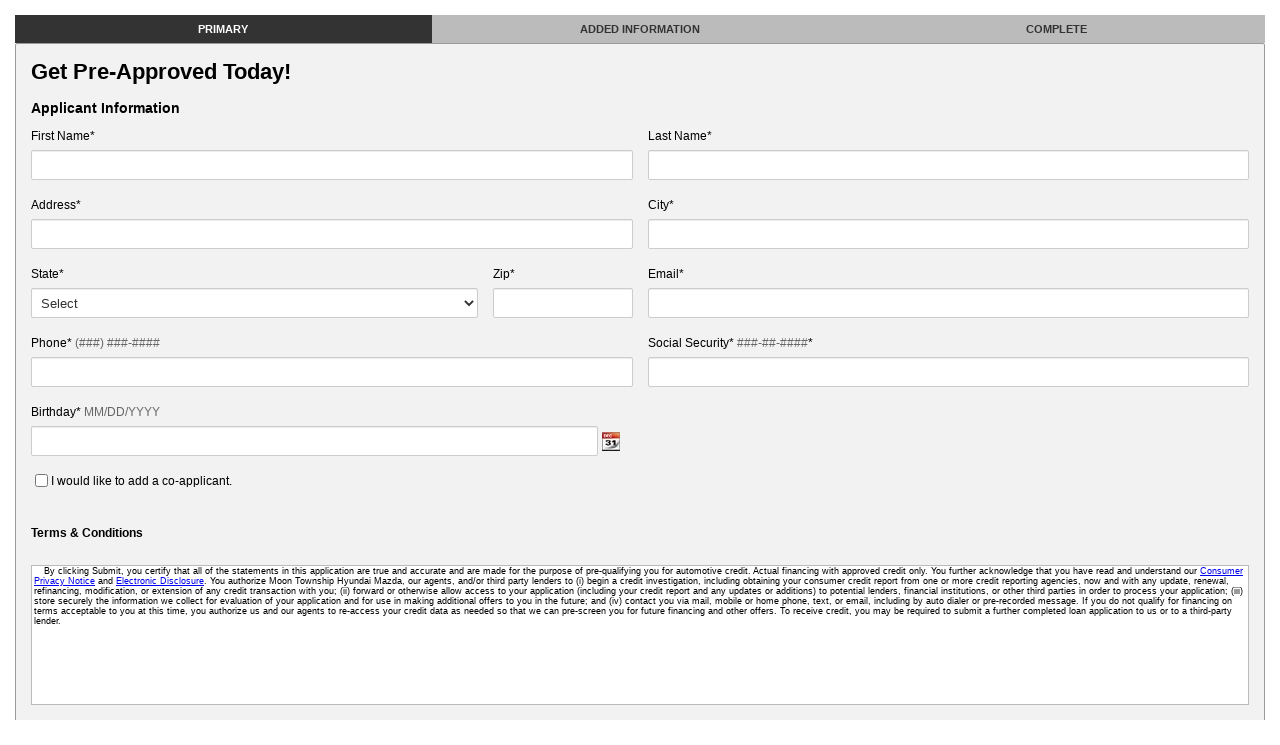

--- FILE ---
content_type: text/html; charset=utf-8
request_url: https://secure.vinmanagersites.com/FinanceApplication.aspx?isCMS=1&layoutid=3&websiteid=14603&hidecta=1
body_size: 26569
content:


<!DOCTYPE html PUBLIC "-//W3C//DTD XHTML 1.0 Transitional//EN" "http://www.w3.org/TR/xhtml1/DTD/xhtml1-transitional.dtd">

<html xmlns="http://www.w3.org/1999/xhtml">
<head id="Head1"><script type="text/javascript">window.NREUM||(NREUM={});NREUM.info = {"beacon":"bam.nr-data.net","errorBeacon":"bam.nr-data.net","licenseKey":"e6afbc9257","applicationID":"134249610","transactionName":"MQAGbUFTV0cDVkFaXQhKJWpjHV9dDFRbUFcHFRRVWlFYQAtaWx1TFRUc","queueTime":0,"applicationTime":38,"agent":"","atts":""}</script><script type="text/javascript">(window.NREUM||(NREUM={})).init={ajax:{deny_list:["bam.nr-data.net"]},feature_flags:["soft_nav"]};(window.NREUM||(NREUM={})).loader_config={licenseKey:"e6afbc9257",applicationID:"134249610",browserID:"135192707"};;/*! For license information please see nr-loader-rum-1.308.0.min.js.LICENSE.txt */
(()=>{var e,t,r={163:(e,t,r)=>{"use strict";r.d(t,{j:()=>E});var n=r(384),i=r(1741);var a=r(2555);r(860).K7.genericEvents;const s="experimental.resources",o="register",c=e=>{if(!e||"string"!=typeof e)return!1;try{document.createDocumentFragment().querySelector(e)}catch{return!1}return!0};var d=r(2614),u=r(944),l=r(8122);const f="[data-nr-mask]",g=e=>(0,l.a)(e,(()=>{const e={feature_flags:[],experimental:{allow_registered_children:!1,resources:!1},mask_selector:"*",block_selector:"[data-nr-block]",mask_input_options:{color:!1,date:!1,"datetime-local":!1,email:!1,month:!1,number:!1,range:!1,search:!1,tel:!1,text:!1,time:!1,url:!1,week:!1,textarea:!1,select:!1,password:!0}};return{ajax:{deny_list:void 0,block_internal:!0,enabled:!0,autoStart:!0},api:{get allow_registered_children(){return e.feature_flags.includes(o)||e.experimental.allow_registered_children},set allow_registered_children(t){e.experimental.allow_registered_children=t},duplicate_registered_data:!1},browser_consent_mode:{enabled:!1},distributed_tracing:{enabled:void 0,exclude_newrelic_header:void 0,cors_use_newrelic_header:void 0,cors_use_tracecontext_headers:void 0,allowed_origins:void 0},get feature_flags(){return e.feature_flags},set feature_flags(t){e.feature_flags=t},generic_events:{enabled:!0,autoStart:!0},harvest:{interval:30},jserrors:{enabled:!0,autoStart:!0},logging:{enabled:!0,autoStart:!0},metrics:{enabled:!0,autoStart:!0},obfuscate:void 0,page_action:{enabled:!0},page_view_event:{enabled:!0,autoStart:!0},page_view_timing:{enabled:!0,autoStart:!0},performance:{capture_marks:!1,capture_measures:!1,capture_detail:!0,resources:{get enabled(){return e.feature_flags.includes(s)||e.experimental.resources},set enabled(t){e.experimental.resources=t},asset_types:[],first_party_domains:[],ignore_newrelic:!0}},privacy:{cookies_enabled:!0},proxy:{assets:void 0,beacon:void 0},session:{expiresMs:d.wk,inactiveMs:d.BB},session_replay:{autoStart:!0,enabled:!1,preload:!1,sampling_rate:10,error_sampling_rate:100,collect_fonts:!1,inline_images:!1,fix_stylesheets:!0,mask_all_inputs:!0,get mask_text_selector(){return e.mask_selector},set mask_text_selector(t){c(t)?e.mask_selector="".concat(t,",").concat(f):""===t||null===t?e.mask_selector=f:(0,u.R)(5,t)},get block_class(){return"nr-block"},get ignore_class(){return"nr-ignore"},get mask_text_class(){return"nr-mask"},get block_selector(){return e.block_selector},set block_selector(t){c(t)?e.block_selector+=",".concat(t):""!==t&&(0,u.R)(6,t)},get mask_input_options(){return e.mask_input_options},set mask_input_options(t){t&&"object"==typeof t?e.mask_input_options={...t,password:!0}:(0,u.R)(7,t)}},session_trace:{enabled:!0,autoStart:!0},soft_navigations:{enabled:!0,autoStart:!0},spa:{enabled:!0,autoStart:!0},ssl:void 0,user_actions:{enabled:!0,elementAttributes:["id","className","tagName","type"]}}})());var p=r(6154),m=r(9324);let h=0;const v={buildEnv:m.F3,distMethod:m.Xs,version:m.xv,originTime:p.WN},b={consented:!1},y={appMetadata:{},get consented(){return this.session?.state?.consent||b.consented},set consented(e){b.consented=e},customTransaction:void 0,denyList:void 0,disabled:!1,harvester:void 0,isolatedBacklog:!1,isRecording:!1,loaderType:void 0,maxBytes:3e4,obfuscator:void 0,onerror:void 0,ptid:void 0,releaseIds:{},session:void 0,timeKeeper:void 0,registeredEntities:[],jsAttributesMetadata:{bytes:0},get harvestCount(){return++h}},_=e=>{const t=(0,l.a)(e,y),r=Object.keys(v).reduce((e,t)=>(e[t]={value:v[t],writable:!1,configurable:!0,enumerable:!0},e),{});return Object.defineProperties(t,r)};var w=r(5701);const x=e=>{const t=e.startsWith("http");e+="/",r.p=t?e:"https://"+e};var R=r(7836),k=r(3241);const A={accountID:void 0,trustKey:void 0,agentID:void 0,licenseKey:void 0,applicationID:void 0,xpid:void 0},S=e=>(0,l.a)(e,A),T=new Set;function E(e,t={},r,s){let{init:o,info:c,loader_config:d,runtime:u={},exposed:l=!0}=t;if(!c){const e=(0,n.pV)();o=e.init,c=e.info,d=e.loader_config}e.init=g(o||{}),e.loader_config=S(d||{}),c.jsAttributes??={},p.bv&&(c.jsAttributes.isWorker=!0),e.info=(0,a.D)(c);const f=e.init,m=[c.beacon,c.errorBeacon];T.has(e.agentIdentifier)||(f.proxy.assets&&(x(f.proxy.assets),m.push(f.proxy.assets)),f.proxy.beacon&&m.push(f.proxy.beacon),e.beacons=[...m],function(e){const t=(0,n.pV)();Object.getOwnPropertyNames(i.W.prototype).forEach(r=>{const n=i.W.prototype[r];if("function"!=typeof n||"constructor"===n)return;let a=t[r];e[r]&&!1!==e.exposed&&"micro-agent"!==e.runtime?.loaderType&&(t[r]=(...t)=>{const n=e[r](...t);return a?a(...t):n})})}(e),(0,n.US)("activatedFeatures",w.B)),u.denyList=[...f.ajax.deny_list||[],...f.ajax.block_internal?m:[]],u.ptid=e.agentIdentifier,u.loaderType=r,e.runtime=_(u),T.has(e.agentIdentifier)||(e.ee=R.ee.get(e.agentIdentifier),e.exposed=l,(0,k.W)({agentIdentifier:e.agentIdentifier,drained:!!w.B?.[e.agentIdentifier],type:"lifecycle",name:"initialize",feature:void 0,data:e.config})),T.add(e.agentIdentifier)}},384:(e,t,r)=>{"use strict";r.d(t,{NT:()=>s,US:()=>u,Zm:()=>o,bQ:()=>d,dV:()=>c,pV:()=>l});var n=r(6154),i=r(1863),a=r(1910);const s={beacon:"bam.nr-data.net",errorBeacon:"bam.nr-data.net"};function o(){return n.gm.NREUM||(n.gm.NREUM={}),void 0===n.gm.newrelic&&(n.gm.newrelic=n.gm.NREUM),n.gm.NREUM}function c(){let e=o();return e.o||(e.o={ST:n.gm.setTimeout,SI:n.gm.setImmediate||n.gm.setInterval,CT:n.gm.clearTimeout,XHR:n.gm.XMLHttpRequest,REQ:n.gm.Request,EV:n.gm.Event,PR:n.gm.Promise,MO:n.gm.MutationObserver,FETCH:n.gm.fetch,WS:n.gm.WebSocket},(0,a.i)(...Object.values(e.o))),e}function d(e,t){let r=o();r.initializedAgents??={},t.initializedAt={ms:(0,i.t)(),date:new Date},r.initializedAgents[e]=t}function u(e,t){o()[e]=t}function l(){return function(){let e=o();const t=e.info||{};e.info={beacon:s.beacon,errorBeacon:s.errorBeacon,...t}}(),function(){let e=o();const t=e.init||{};e.init={...t}}(),c(),function(){let e=o();const t=e.loader_config||{};e.loader_config={...t}}(),o()}},782:(e,t,r)=>{"use strict";r.d(t,{T:()=>n});const n=r(860).K7.pageViewTiming},860:(e,t,r)=>{"use strict";r.d(t,{$J:()=>u,K7:()=>c,P3:()=>d,XX:()=>i,Yy:()=>o,df:()=>a,qY:()=>n,v4:()=>s});const n="events",i="jserrors",a="browser/blobs",s="rum",o="browser/logs",c={ajax:"ajax",genericEvents:"generic_events",jserrors:i,logging:"logging",metrics:"metrics",pageAction:"page_action",pageViewEvent:"page_view_event",pageViewTiming:"page_view_timing",sessionReplay:"session_replay",sessionTrace:"session_trace",softNav:"soft_navigations",spa:"spa"},d={[c.pageViewEvent]:1,[c.pageViewTiming]:2,[c.metrics]:3,[c.jserrors]:4,[c.spa]:5,[c.ajax]:6,[c.sessionTrace]:7,[c.softNav]:8,[c.sessionReplay]:9,[c.logging]:10,[c.genericEvents]:11},u={[c.pageViewEvent]:s,[c.pageViewTiming]:n,[c.ajax]:n,[c.spa]:n,[c.softNav]:n,[c.metrics]:i,[c.jserrors]:i,[c.sessionTrace]:a,[c.sessionReplay]:a,[c.logging]:o,[c.genericEvents]:"ins"}},944:(e,t,r)=>{"use strict";r.d(t,{R:()=>i});var n=r(3241);function i(e,t){"function"==typeof console.debug&&(console.debug("New Relic Warning: https://github.com/newrelic/newrelic-browser-agent/blob/main/docs/warning-codes.md#".concat(e),t),(0,n.W)({agentIdentifier:null,drained:null,type:"data",name:"warn",feature:"warn",data:{code:e,secondary:t}}))}},1687:(e,t,r)=>{"use strict";r.d(t,{Ak:()=>d,Ze:()=>f,x3:()=>u});var n=r(3241),i=r(7836),a=r(3606),s=r(860),o=r(2646);const c={};function d(e,t){const r={staged:!1,priority:s.P3[t]||0};l(e),c[e].get(t)||c[e].set(t,r)}function u(e,t){e&&c[e]&&(c[e].get(t)&&c[e].delete(t),p(e,t,!1),c[e].size&&g(e))}function l(e){if(!e)throw new Error("agentIdentifier required");c[e]||(c[e]=new Map)}function f(e="",t="feature",r=!1){if(l(e),!e||!c[e].get(t)||r)return p(e,t);c[e].get(t).staged=!0,g(e)}function g(e){const t=Array.from(c[e]);t.every(([e,t])=>t.staged)&&(t.sort((e,t)=>e[1].priority-t[1].priority),t.forEach(([t])=>{c[e].delete(t),p(e,t)}))}function p(e,t,r=!0){const s=e?i.ee.get(e):i.ee,c=a.i.handlers;if(!s.aborted&&s.backlog&&c){if((0,n.W)({agentIdentifier:e,type:"lifecycle",name:"drain",feature:t}),r){const e=s.backlog[t],r=c[t];if(r){for(let t=0;e&&t<e.length;++t)m(e[t],r);Object.entries(r).forEach(([e,t])=>{Object.values(t||{}).forEach(t=>{t[0]?.on&&t[0]?.context()instanceof o.y&&t[0].on(e,t[1])})})}}s.isolatedBacklog||delete c[t],s.backlog[t]=null,s.emit("drain-"+t,[])}}function m(e,t){var r=e[1];Object.values(t[r]||{}).forEach(t=>{var r=e[0];if(t[0]===r){var n=t[1],i=e[3],a=e[2];n.apply(i,a)}})}},1738:(e,t,r)=>{"use strict";r.d(t,{U:()=>g,Y:()=>f});var n=r(3241),i=r(9908),a=r(1863),s=r(944),o=r(5701),c=r(3969),d=r(8362),u=r(860),l=r(4261);function f(e,t,r,a){const f=a||r;!f||f[e]&&f[e]!==d.d.prototype[e]||(f[e]=function(){(0,i.p)(c.xV,["API/"+e+"/called"],void 0,u.K7.metrics,r.ee),(0,n.W)({agentIdentifier:r.agentIdentifier,drained:!!o.B?.[r.agentIdentifier],type:"data",name:"api",feature:l.Pl+e,data:{}});try{return t.apply(this,arguments)}catch(e){(0,s.R)(23,e)}})}function g(e,t,r,n,s){const o=e.info;null===r?delete o.jsAttributes[t]:o.jsAttributes[t]=r,(s||null===r)&&(0,i.p)(l.Pl+n,[(0,a.t)(),t,r],void 0,"session",e.ee)}},1741:(e,t,r)=>{"use strict";r.d(t,{W:()=>a});var n=r(944),i=r(4261);class a{#e(e,...t){if(this[e]!==a.prototype[e])return this[e](...t);(0,n.R)(35,e)}addPageAction(e,t){return this.#e(i.hG,e,t)}register(e){return this.#e(i.eY,e)}recordCustomEvent(e,t){return this.#e(i.fF,e,t)}setPageViewName(e,t){return this.#e(i.Fw,e,t)}setCustomAttribute(e,t,r){return this.#e(i.cD,e,t,r)}noticeError(e,t){return this.#e(i.o5,e,t)}setUserId(e,t=!1){return this.#e(i.Dl,e,t)}setApplicationVersion(e){return this.#e(i.nb,e)}setErrorHandler(e){return this.#e(i.bt,e)}addRelease(e,t){return this.#e(i.k6,e,t)}log(e,t){return this.#e(i.$9,e,t)}start(){return this.#e(i.d3)}finished(e){return this.#e(i.BL,e)}recordReplay(){return this.#e(i.CH)}pauseReplay(){return this.#e(i.Tb)}addToTrace(e){return this.#e(i.U2,e)}setCurrentRouteName(e){return this.#e(i.PA,e)}interaction(e){return this.#e(i.dT,e)}wrapLogger(e,t,r){return this.#e(i.Wb,e,t,r)}measure(e,t){return this.#e(i.V1,e,t)}consent(e){return this.#e(i.Pv,e)}}},1863:(e,t,r)=>{"use strict";function n(){return Math.floor(performance.now())}r.d(t,{t:()=>n})},1910:(e,t,r)=>{"use strict";r.d(t,{i:()=>a});var n=r(944);const i=new Map;function a(...e){return e.every(e=>{if(i.has(e))return i.get(e);const t="function"==typeof e?e.toString():"",r=t.includes("[native code]"),a=t.includes("nrWrapper");return r||a||(0,n.R)(64,e?.name||t),i.set(e,r),r})}},2555:(e,t,r)=>{"use strict";r.d(t,{D:()=>o,f:()=>s});var n=r(384),i=r(8122);const a={beacon:n.NT.beacon,errorBeacon:n.NT.errorBeacon,licenseKey:void 0,applicationID:void 0,sa:void 0,queueTime:void 0,applicationTime:void 0,ttGuid:void 0,user:void 0,account:void 0,product:void 0,extra:void 0,jsAttributes:{},userAttributes:void 0,atts:void 0,transactionName:void 0,tNamePlain:void 0};function s(e){try{return!!e.licenseKey&&!!e.errorBeacon&&!!e.applicationID}catch(e){return!1}}const o=e=>(0,i.a)(e,a)},2614:(e,t,r)=>{"use strict";r.d(t,{BB:()=>s,H3:()=>n,g:()=>d,iL:()=>c,tS:()=>o,uh:()=>i,wk:()=>a});const n="NRBA",i="SESSION",a=144e5,s=18e5,o={STARTED:"session-started",PAUSE:"session-pause",RESET:"session-reset",RESUME:"session-resume",UPDATE:"session-update"},c={SAME_TAB:"same-tab",CROSS_TAB:"cross-tab"},d={OFF:0,FULL:1,ERROR:2}},2646:(e,t,r)=>{"use strict";r.d(t,{y:()=>n});class n{constructor(e){this.contextId=e}}},2843:(e,t,r)=>{"use strict";r.d(t,{G:()=>a,u:()=>i});var n=r(3878);function i(e,t=!1,r,i){(0,n.DD)("visibilitychange",function(){if(t)return void("hidden"===document.visibilityState&&e());e(document.visibilityState)},r,i)}function a(e,t,r){(0,n.sp)("pagehide",e,t,r)}},3241:(e,t,r)=>{"use strict";r.d(t,{W:()=>a});var n=r(6154);const i="newrelic";function a(e={}){try{n.gm.dispatchEvent(new CustomEvent(i,{detail:e}))}catch(e){}}},3606:(e,t,r)=>{"use strict";r.d(t,{i:()=>a});var n=r(9908);a.on=s;var i=a.handlers={};function a(e,t,r,a){s(a||n.d,i,e,t,r)}function s(e,t,r,i,a){a||(a="feature"),e||(e=n.d);var s=t[a]=t[a]||{};(s[r]=s[r]||[]).push([e,i])}},3878:(e,t,r)=>{"use strict";function n(e,t){return{capture:e,passive:!1,signal:t}}function i(e,t,r=!1,i){window.addEventListener(e,t,n(r,i))}function a(e,t,r=!1,i){document.addEventListener(e,t,n(r,i))}r.d(t,{DD:()=>a,jT:()=>n,sp:()=>i})},3969:(e,t,r)=>{"use strict";r.d(t,{TZ:()=>n,XG:()=>o,rs:()=>i,xV:()=>s,z_:()=>a});const n=r(860).K7.metrics,i="sm",a="cm",s="storeSupportabilityMetrics",o="storeEventMetrics"},4234:(e,t,r)=>{"use strict";r.d(t,{W:()=>a});var n=r(7836),i=r(1687);class a{constructor(e,t){this.agentIdentifier=e,this.ee=n.ee.get(e),this.featureName=t,this.blocked=!1}deregisterDrain(){(0,i.x3)(this.agentIdentifier,this.featureName)}}},4261:(e,t,r)=>{"use strict";r.d(t,{$9:()=>d,BL:()=>o,CH:()=>g,Dl:()=>_,Fw:()=>y,PA:()=>h,Pl:()=>n,Pv:()=>k,Tb:()=>l,U2:()=>a,V1:()=>R,Wb:()=>x,bt:()=>b,cD:()=>v,d3:()=>w,dT:()=>c,eY:()=>p,fF:()=>f,hG:()=>i,k6:()=>s,nb:()=>m,o5:()=>u});const n="api-",i="addPageAction",a="addToTrace",s="addRelease",o="finished",c="interaction",d="log",u="noticeError",l="pauseReplay",f="recordCustomEvent",g="recordReplay",p="register",m="setApplicationVersion",h="setCurrentRouteName",v="setCustomAttribute",b="setErrorHandler",y="setPageViewName",_="setUserId",w="start",x="wrapLogger",R="measure",k="consent"},5289:(e,t,r)=>{"use strict";r.d(t,{GG:()=>s,Qr:()=>c,sB:()=>o});var n=r(3878),i=r(6389);function a(){return"undefined"==typeof document||"complete"===document.readyState}function s(e,t){if(a())return e();const r=(0,i.J)(e),s=setInterval(()=>{a()&&(clearInterval(s),r())},500);(0,n.sp)("load",r,t)}function o(e){if(a())return e();(0,n.DD)("DOMContentLoaded",e)}function c(e){if(a())return e();(0,n.sp)("popstate",e)}},5607:(e,t,r)=>{"use strict";r.d(t,{W:()=>n});const n=(0,r(9566).bz)()},5701:(e,t,r)=>{"use strict";r.d(t,{B:()=>a,t:()=>s});var n=r(3241);const i=new Set,a={};function s(e,t){const r=t.agentIdentifier;a[r]??={},e&&"object"==typeof e&&(i.has(r)||(t.ee.emit("rumresp",[e]),a[r]=e,i.add(r),(0,n.W)({agentIdentifier:r,loaded:!0,drained:!0,type:"lifecycle",name:"load",feature:void 0,data:e})))}},6154:(e,t,r)=>{"use strict";r.d(t,{OF:()=>c,RI:()=>i,WN:()=>u,bv:()=>a,eN:()=>l,gm:()=>s,mw:()=>o,sb:()=>d});var n=r(1863);const i="undefined"!=typeof window&&!!window.document,a="undefined"!=typeof WorkerGlobalScope&&("undefined"!=typeof self&&self instanceof WorkerGlobalScope&&self.navigator instanceof WorkerNavigator||"undefined"!=typeof globalThis&&globalThis instanceof WorkerGlobalScope&&globalThis.navigator instanceof WorkerNavigator),s=i?window:"undefined"!=typeof WorkerGlobalScope&&("undefined"!=typeof self&&self instanceof WorkerGlobalScope&&self||"undefined"!=typeof globalThis&&globalThis instanceof WorkerGlobalScope&&globalThis),o=Boolean("hidden"===s?.document?.visibilityState),c=/iPad|iPhone|iPod/.test(s.navigator?.userAgent),d=c&&"undefined"==typeof SharedWorker,u=((()=>{const e=s.navigator?.userAgent?.match(/Firefox[/\s](\d+\.\d+)/);Array.isArray(e)&&e.length>=2&&e[1]})(),Date.now()-(0,n.t)()),l=()=>"undefined"!=typeof PerformanceNavigationTiming&&s?.performance?.getEntriesByType("navigation")?.[0]?.responseStart},6389:(e,t,r)=>{"use strict";function n(e,t=500,r={}){const n=r?.leading||!1;let i;return(...r)=>{n&&void 0===i&&(e.apply(this,r),i=setTimeout(()=>{i=clearTimeout(i)},t)),n||(clearTimeout(i),i=setTimeout(()=>{e.apply(this,r)},t))}}function i(e){let t=!1;return(...r)=>{t||(t=!0,e.apply(this,r))}}r.d(t,{J:()=>i,s:()=>n})},6630:(e,t,r)=>{"use strict";r.d(t,{T:()=>n});const n=r(860).K7.pageViewEvent},7699:(e,t,r)=>{"use strict";r.d(t,{It:()=>a,KC:()=>o,No:()=>i,qh:()=>s});var n=r(860);const i=16e3,a=1e6,s="SESSION_ERROR",o={[n.K7.logging]:!0,[n.K7.genericEvents]:!1,[n.K7.jserrors]:!1,[n.K7.ajax]:!1}},7836:(e,t,r)=>{"use strict";r.d(t,{P:()=>o,ee:()=>c});var n=r(384),i=r(8990),a=r(2646),s=r(5607);const o="nr@context:".concat(s.W),c=function e(t,r){var n={},s={},u={},l=!1;try{l=16===r.length&&d.initializedAgents?.[r]?.runtime.isolatedBacklog}catch(e){}var f={on:p,addEventListener:p,removeEventListener:function(e,t){var r=n[e];if(!r)return;for(var i=0;i<r.length;i++)r[i]===t&&r.splice(i,1)},emit:function(e,r,n,i,a){!1!==a&&(a=!0);if(c.aborted&&!i)return;t&&a&&t.emit(e,r,n);var o=g(n);m(e).forEach(e=>{e.apply(o,r)});var d=v()[s[e]];d&&d.push([f,e,r,o]);return o},get:h,listeners:m,context:g,buffer:function(e,t){const r=v();if(t=t||"feature",f.aborted)return;Object.entries(e||{}).forEach(([e,n])=>{s[n]=t,t in r||(r[t]=[])})},abort:function(){f._aborted=!0,Object.keys(f.backlog).forEach(e=>{delete f.backlog[e]})},isBuffering:function(e){return!!v()[s[e]]},debugId:r,backlog:l?{}:t&&"object"==typeof t.backlog?t.backlog:{},isolatedBacklog:l};return Object.defineProperty(f,"aborted",{get:()=>{let e=f._aborted||!1;return e||(t&&(e=t.aborted),e)}}),f;function g(e){return e&&e instanceof a.y?e:e?(0,i.I)(e,o,()=>new a.y(o)):new a.y(o)}function p(e,t){n[e]=m(e).concat(t)}function m(e){return n[e]||[]}function h(t){return u[t]=u[t]||e(f,t)}function v(){return f.backlog}}(void 0,"globalEE"),d=(0,n.Zm)();d.ee||(d.ee=c)},8122:(e,t,r)=>{"use strict";r.d(t,{a:()=>i});var n=r(944);function i(e,t){try{if(!e||"object"!=typeof e)return(0,n.R)(3);if(!t||"object"!=typeof t)return(0,n.R)(4);const r=Object.create(Object.getPrototypeOf(t),Object.getOwnPropertyDescriptors(t)),a=0===Object.keys(r).length?e:r;for(let s in a)if(void 0!==e[s])try{if(null===e[s]){r[s]=null;continue}Array.isArray(e[s])&&Array.isArray(t[s])?r[s]=Array.from(new Set([...e[s],...t[s]])):"object"==typeof e[s]&&"object"==typeof t[s]?r[s]=i(e[s],t[s]):r[s]=e[s]}catch(e){r[s]||(0,n.R)(1,e)}return r}catch(e){(0,n.R)(2,e)}}},8362:(e,t,r)=>{"use strict";r.d(t,{d:()=>a});var n=r(9566),i=r(1741);class a extends i.W{agentIdentifier=(0,n.LA)(16)}},8374:(e,t,r)=>{r.nc=(()=>{try{return document?.currentScript?.nonce}catch(e){}return""})()},8990:(e,t,r)=>{"use strict";r.d(t,{I:()=>i});var n=Object.prototype.hasOwnProperty;function i(e,t,r){if(n.call(e,t))return e[t];var i=r();if(Object.defineProperty&&Object.keys)try{return Object.defineProperty(e,t,{value:i,writable:!0,enumerable:!1}),i}catch(e){}return e[t]=i,i}},9324:(e,t,r)=>{"use strict";r.d(t,{F3:()=>i,Xs:()=>a,xv:()=>n});const n="1.308.0",i="PROD",a="CDN"},9566:(e,t,r)=>{"use strict";r.d(t,{LA:()=>o,bz:()=>s});var n=r(6154);const i="xxxxxxxx-xxxx-4xxx-yxxx-xxxxxxxxxxxx";function a(e,t){return e?15&e[t]:16*Math.random()|0}function s(){const e=n.gm?.crypto||n.gm?.msCrypto;let t,r=0;return e&&e.getRandomValues&&(t=e.getRandomValues(new Uint8Array(30))),i.split("").map(e=>"x"===e?a(t,r++).toString(16):"y"===e?(3&a()|8).toString(16):e).join("")}function o(e){const t=n.gm?.crypto||n.gm?.msCrypto;let r,i=0;t&&t.getRandomValues&&(r=t.getRandomValues(new Uint8Array(e)));const s=[];for(var o=0;o<e;o++)s.push(a(r,i++).toString(16));return s.join("")}},9908:(e,t,r)=>{"use strict";r.d(t,{d:()=>n,p:()=>i});var n=r(7836).ee.get("handle");function i(e,t,r,i,a){a?(a.buffer([e],i),a.emit(e,t,r)):(n.buffer([e],i),n.emit(e,t,r))}}},n={};function i(e){var t=n[e];if(void 0!==t)return t.exports;var a=n[e]={exports:{}};return r[e](a,a.exports,i),a.exports}i.m=r,i.d=(e,t)=>{for(var r in t)i.o(t,r)&&!i.o(e,r)&&Object.defineProperty(e,r,{enumerable:!0,get:t[r]})},i.f={},i.e=e=>Promise.all(Object.keys(i.f).reduce((t,r)=>(i.f[r](e,t),t),[])),i.u=e=>"nr-rum-1.308.0.min.js",i.o=(e,t)=>Object.prototype.hasOwnProperty.call(e,t),e={},t="NRBA-1.308.0.PROD:",i.l=(r,n,a,s)=>{if(e[r])e[r].push(n);else{var o,c;if(void 0!==a)for(var d=document.getElementsByTagName("script"),u=0;u<d.length;u++){var l=d[u];if(l.getAttribute("src")==r||l.getAttribute("data-webpack")==t+a){o=l;break}}if(!o){c=!0;var f={296:"sha512-+MIMDsOcckGXa1EdWHqFNv7P+JUkd5kQwCBr3KE6uCvnsBNUrdSt4a/3/L4j4TxtnaMNjHpza2/erNQbpacJQA=="};(o=document.createElement("script")).charset="utf-8",i.nc&&o.setAttribute("nonce",i.nc),o.setAttribute("data-webpack",t+a),o.src=r,0!==o.src.indexOf(window.location.origin+"/")&&(o.crossOrigin="anonymous"),f[s]&&(o.integrity=f[s])}e[r]=[n];var g=(t,n)=>{o.onerror=o.onload=null,clearTimeout(p);var i=e[r];if(delete e[r],o.parentNode&&o.parentNode.removeChild(o),i&&i.forEach(e=>e(n)),t)return t(n)},p=setTimeout(g.bind(null,void 0,{type:"timeout",target:o}),12e4);o.onerror=g.bind(null,o.onerror),o.onload=g.bind(null,o.onload),c&&document.head.appendChild(o)}},i.r=e=>{"undefined"!=typeof Symbol&&Symbol.toStringTag&&Object.defineProperty(e,Symbol.toStringTag,{value:"Module"}),Object.defineProperty(e,"__esModule",{value:!0})},i.p="https://js-agent.newrelic.com/",(()=>{var e={374:0,840:0};i.f.j=(t,r)=>{var n=i.o(e,t)?e[t]:void 0;if(0!==n)if(n)r.push(n[2]);else{var a=new Promise((r,i)=>n=e[t]=[r,i]);r.push(n[2]=a);var s=i.p+i.u(t),o=new Error;i.l(s,r=>{if(i.o(e,t)&&(0!==(n=e[t])&&(e[t]=void 0),n)){var a=r&&("load"===r.type?"missing":r.type),s=r&&r.target&&r.target.src;o.message="Loading chunk "+t+" failed: ("+a+": "+s+")",o.name="ChunkLoadError",o.type=a,o.request=s,n[1](o)}},"chunk-"+t,t)}};var t=(t,r)=>{var n,a,[s,o,c]=r,d=0;if(s.some(t=>0!==e[t])){for(n in o)i.o(o,n)&&(i.m[n]=o[n]);if(c)c(i)}for(t&&t(r);d<s.length;d++)a=s[d],i.o(e,a)&&e[a]&&e[a][0](),e[a]=0},r=self["webpackChunk:NRBA-1.308.0.PROD"]=self["webpackChunk:NRBA-1.308.0.PROD"]||[];r.forEach(t.bind(null,0)),r.push=t.bind(null,r.push.bind(r))})(),(()=>{"use strict";i(8374);var e=i(8362),t=i(860);const r=Object.values(t.K7);var n=i(163);var a=i(9908),s=i(1863),o=i(4261),c=i(1738);var d=i(1687),u=i(4234),l=i(5289),f=i(6154),g=i(944),p=i(384);const m=e=>f.RI&&!0===e?.privacy.cookies_enabled;function h(e){return!!(0,p.dV)().o.MO&&m(e)&&!0===e?.session_trace.enabled}var v=i(6389),b=i(7699);class y extends u.W{constructor(e,t){super(e.agentIdentifier,t),this.agentRef=e,this.abortHandler=void 0,this.featAggregate=void 0,this.loadedSuccessfully=void 0,this.onAggregateImported=new Promise(e=>{this.loadedSuccessfully=e}),this.deferred=Promise.resolve(),!1===e.init[this.featureName].autoStart?this.deferred=new Promise((t,r)=>{this.ee.on("manual-start-all",(0,v.J)(()=>{(0,d.Ak)(e.agentIdentifier,this.featureName),t()}))}):(0,d.Ak)(e.agentIdentifier,t)}importAggregator(e,t,r={}){if(this.featAggregate)return;const n=async()=>{let n;await this.deferred;try{if(m(e.init)){const{setupAgentSession:t}=await i.e(296).then(i.bind(i,3305));n=t(e)}}catch(e){(0,g.R)(20,e),this.ee.emit("internal-error",[e]),(0,a.p)(b.qh,[e],void 0,this.featureName,this.ee)}try{if(!this.#t(this.featureName,n,e.init))return(0,d.Ze)(this.agentIdentifier,this.featureName),void this.loadedSuccessfully(!1);const{Aggregate:i}=await t();this.featAggregate=new i(e,r),e.runtime.harvester.initializedAggregates.push(this.featAggregate),this.loadedSuccessfully(!0)}catch(e){(0,g.R)(34,e),this.abortHandler?.(),(0,d.Ze)(this.agentIdentifier,this.featureName,!0),this.loadedSuccessfully(!1),this.ee&&this.ee.abort()}};f.RI?(0,l.GG)(()=>n(),!0):n()}#t(e,r,n){if(this.blocked)return!1;switch(e){case t.K7.sessionReplay:return h(n)&&!!r;case t.K7.sessionTrace:return!!r;default:return!0}}}var _=i(6630),w=i(2614),x=i(3241);class R extends y{static featureName=_.T;constructor(e){var t;super(e,_.T),this.setupInspectionEvents(e.agentIdentifier),t=e,(0,c.Y)(o.Fw,function(e,r){"string"==typeof e&&("/"!==e.charAt(0)&&(e="/"+e),t.runtime.customTransaction=(r||"http://custom.transaction")+e,(0,a.p)(o.Pl+o.Fw,[(0,s.t)()],void 0,void 0,t.ee))},t),this.importAggregator(e,()=>i.e(296).then(i.bind(i,3943)))}setupInspectionEvents(e){const t=(t,r)=>{t&&(0,x.W)({agentIdentifier:e,timeStamp:t.timeStamp,loaded:"complete"===t.target.readyState,type:"window",name:r,data:t.target.location+""})};(0,l.sB)(e=>{t(e,"DOMContentLoaded")}),(0,l.GG)(e=>{t(e,"load")}),(0,l.Qr)(e=>{t(e,"navigate")}),this.ee.on(w.tS.UPDATE,(t,r)=>{(0,x.W)({agentIdentifier:e,type:"lifecycle",name:"session",data:r})})}}class k extends e.d{constructor(e){var t;(super(),f.gm)?(this.features={},(0,p.bQ)(this.agentIdentifier,this),this.desiredFeatures=new Set(e.features||[]),this.desiredFeatures.add(R),(0,n.j)(this,e,e.loaderType||"agent"),t=this,(0,c.Y)(o.cD,function(e,r,n=!1){if("string"==typeof e){if(["string","number","boolean"].includes(typeof r)||null===r)return(0,c.U)(t,e,r,o.cD,n);(0,g.R)(40,typeof r)}else(0,g.R)(39,typeof e)},t),function(e){(0,c.Y)(o.Dl,function(t,r=!1){if("string"!=typeof t&&null!==t)return void(0,g.R)(41,typeof t);const n=e.info.jsAttributes["enduser.id"];r&&null!=n&&n!==t?(0,a.p)(o.Pl+"setUserIdAndResetSession",[t],void 0,"session",e.ee):(0,c.U)(e,"enduser.id",t,o.Dl,!0)},e)}(this),function(e){(0,c.Y)(o.nb,function(t){if("string"==typeof t||null===t)return(0,c.U)(e,"application.version",t,o.nb,!1);(0,g.R)(42,typeof t)},e)}(this),function(e){(0,c.Y)(o.d3,function(){e.ee.emit("manual-start-all")},e)}(this),function(e){(0,c.Y)(o.Pv,function(t=!0){if("boolean"==typeof t){if((0,a.p)(o.Pl+o.Pv,[t],void 0,"session",e.ee),e.runtime.consented=t,t){const t=e.features.page_view_event;t.onAggregateImported.then(e=>{const r=t.featAggregate;e&&!r.sentRum&&r.sendRum()})}}else(0,g.R)(65,typeof t)},e)}(this),this.run()):(0,g.R)(21)}get config(){return{info:this.info,init:this.init,loader_config:this.loader_config,runtime:this.runtime}}get api(){return this}run(){try{const e=function(e){const t={};return r.forEach(r=>{t[r]=!!e[r]?.enabled}),t}(this.init),n=[...this.desiredFeatures];n.sort((e,r)=>t.P3[e.featureName]-t.P3[r.featureName]),n.forEach(r=>{if(!e[r.featureName]&&r.featureName!==t.K7.pageViewEvent)return;if(r.featureName===t.K7.spa)return void(0,g.R)(67);const n=function(e){switch(e){case t.K7.ajax:return[t.K7.jserrors];case t.K7.sessionTrace:return[t.K7.ajax,t.K7.pageViewEvent];case t.K7.sessionReplay:return[t.K7.sessionTrace];case t.K7.pageViewTiming:return[t.K7.pageViewEvent];default:return[]}}(r.featureName).filter(e=>!(e in this.features));n.length>0&&(0,g.R)(36,{targetFeature:r.featureName,missingDependencies:n}),this.features[r.featureName]=new r(this)})}catch(e){(0,g.R)(22,e);for(const e in this.features)this.features[e].abortHandler?.();const t=(0,p.Zm)();delete t.initializedAgents[this.agentIdentifier]?.features,delete this.sharedAggregator;return t.ee.get(this.agentIdentifier).abort(),!1}}}var A=i(2843),S=i(782);class T extends y{static featureName=S.T;constructor(e){super(e,S.T),f.RI&&((0,A.u)(()=>(0,a.p)("docHidden",[(0,s.t)()],void 0,S.T,this.ee),!0),(0,A.G)(()=>(0,a.p)("winPagehide",[(0,s.t)()],void 0,S.T,this.ee)),this.importAggregator(e,()=>i.e(296).then(i.bind(i,2117))))}}var E=i(3969);class I extends y{static featureName=E.TZ;constructor(e){super(e,E.TZ),f.RI&&document.addEventListener("securitypolicyviolation",e=>{(0,a.p)(E.xV,["Generic/CSPViolation/Detected"],void 0,this.featureName,this.ee)}),this.importAggregator(e,()=>i.e(296).then(i.bind(i,9623)))}}new k({features:[R,T,I],loaderType:"lite"})})()})();</script><title>
	Finance Application
</title><meta id="responsivemetatag" name="viewport" content="width=device-width, initial-scale=1.0" /><script type="text/javascript">if (location.protocol === 'http:') { window.location.protocol = 'https:' } </script><script type="text/javascript" src="//ajax.googleapis.com/ajax/libs/jquery/1.7.2/jquery.min.js"></script><script type="text/javascript">;var DealerSiteConfig={"TwitterUsername":null,"AutoID":"","WebSiteID":14603};</script><script type="text/javascript" src="http://cdn.demdex.net/cam/90/demdex.js"></script><script type="text/javascript" src="//ajax.googleapis.com/ajax/libs/jqueryui/1.9.2/jquery-ui.min.js"></script><link rel="stylesheet" href="https://code.jquery.com/ui/1.9.2/themes/base/jquery-ui.css" type="text/css"></link>
<meta name="VinSolutionsSupportInfo" content="WebsiteID:14603|PrimaryDealerID:11151|Server:&#39;SWBFNAPPR-QTS03&#39;|Domains:&#39;moonmazda.com,www.moonmazda.com,moontownshipmazda2.cms.dealer.com&#39;" />

<meta name="ROBOTS" content="NOINDEX, NOFOLLOW" />
<!-- begin dealer microdata -->
  <div itemscope itemtype="http://schema.org/AutoDealer">
      <meta itemprop="name" content="Moon Township Hyundai Mazda" />
      <div itemprop="address" itemscope itemtype="http://schema.org/PostalAddress">
          <meta itemprop="streetAddress" content="5760 University Blvd" />
          <meta itemprop="addressLocality" content="Moon Township" />
          <meta itemprop="addressRegion" content="PA" />
          <meta itemprop="postalCode" content="15108" />
      </div>
      <meta itemprop="telephone" content="(412) 269-1234" />
      <time itemprop="openingHours" datetime="Mo 09:00-20:00, Tu 09:00-20:00, We 09:00-20:00, Th 09:00-20:00, Fr 09:00-18:00, Sa 09:00-17:00" />
  </div>
  <!-- end dealer microdata --></head>
<body>
	<form method="post" action="./FinanceApplication.aspx?isCMS=1&amp;layoutid=3&amp;websiteid=14603&amp;hidecta=1" onsubmit="javascript:return WebForm_OnSubmit();" id="form1">
<div>
<input type="hidden" name="__EVENTTARGET" id="__EVENTTARGET" value="" />
<input type="hidden" name="__EVENTARGUMENT" id="__EVENTARGUMENT" value="" />
<input type="hidden" name="__VIEWSTATE" id="__VIEWSTATE" value="/[base64]" />
</div>

<script type="text/javascript">
//<![CDATA[
var theForm = document.forms['form1'];
if (!theForm) {
    theForm = document.form1;
}
function __doPostBack(eventTarget, eventArgument) {
    if (!theForm.onsubmit || (theForm.onsubmit() != false)) {
        theForm.__EVENTTARGET.value = eventTarget;
        theForm.__EVENTARGUMENT.value = eventArgument;
        theForm.submit();
    }
}
//]]>
</script>


<script src="/WebResource.axd?d=2xZ0t09YQk0bXkTs_LFmkZWSt_SkLrm3emhTZJuivSvEtGlUJUFSGmlVzKh78nRVApbem5sMzqy0sbOvaW6DV5eBOhM1&amp;t=638901356248157332" type="text/javascript"></script>

<script type="text/javascript" language="javascript">var PrimaryDomain='www.moonmazda.com';</script>
<script type="text/javascript">
//<![CDATA[
useVideo = ""//]]>
</script>
<script type="text/javascript" language="javascript">var wlfid=46;</script>
<script src="/ScriptResource.axd?d=cHIkxuw6t93393dNk3QYaq0cfZwN8knDHVqLPA9im-NLi56cQuL3nlC5xjycEz_QTI7HWw3x4mkOzawm-mpW1t9D3b4_ZXz1S93g9vsB_Rv2V-EQ75CfQQx0_fdLmX11-naxYLnaJBRwHyzwehZJxLl8juM1&amp;t=ffffffff93d1c106" type="text/javascript"></script>
<script type="text/javascript">
//<![CDATA[
;var BehindQueryString = {'iscms':'1','layoutid':'3','websiteid':'14603','hidecta':'1'};//]]>
</script>

<script src="/ScriptResource.axd?d=AMntwzHnzZay4OfVR4rTmAoMf_fPkO2R4rwaQFax3zFo7TEy4XZ-64gNrEq768V3EpVaGIYcV8F32KU_kODwOKwt56oHp3UmdgSMYuwKTBlBKiZzBRmobybvZh5DX3OoeeZR-C7sZ8xEItzzI3j9W2feENmN0KQbiuYUxqBYIkCmA36H0&amp;t=5c0e0825" type="text/javascript"></script>
<script src="/ScriptResource.axd?d=yXXnfnRiDW6R2OXWjYq4e3p2CHgP7mrbotT3-WDZHpi_NdrOaXvUJdxOFlMWFVWQCVQWSvJmR7HhbmmpDcNzBe9xVz6_UF-wsbHjn12ojFMA35YzyrEPmvZxNZQXfVTFnyde9bIo0AjKzSxYlm2xOgbMWNe4tm7sW9jwhx-CK6eHwYjx0&amp;t=5c0e0825" type="text/javascript"></script>
<script type="text/javascript">
//<![CDATA[
function WebForm_OnSubmit() {
if (typeof(ValidatorOnSubmit) == "function" && ValidatorOnSubmit() == false) return false;
return true;
}
//]]>
</script>

<div>

	<input type="hidden" name="__VIEWSTATEGENERATOR" id="__VIEWSTATEGENERATOR" value="321D274D" />
</div>
	<div>
		

<link href="../FinanceApplicationControl/css/FinanceApp_Responsive.css" rel="stylesheet" type="text/css" />
<link href="../Dealersites/responsive/css/thorsponsive.css" rel="stylesheet" type="text/css" />
<script src="../../script/CombinedEnc.js" type="text/javascript"></script>
<script src="../FinanceApplicationControl/js/FinanceApplicationTalkingHeads.js" type="text/javascript"></script>
<script src="../FinanceApplicationControl/js/financeApp.js" type="text/javascript"></script>
<script type="text/javascript">
//<![CDATA[
Sys.WebForms.PageRequestManager._initialize('ctl01$ctl00', 'form1', [], [], [], 90, '');
//]]>
</script>



<script type="text/javascript">
    // Instantiate the financeApp object
    var _fa;

    $(document).ready(function () {
        $.datepicker.setDefaults({
            showOn: "both",
            buttonImageOnly: true,
            changeMonth: true,
            defaultDate: "-30y",
            defaultDate: "-16y",
            changeYear: true,
            buttonImage: "/FinanceApplicationControl/calendar.jpg",
            buttonText: "Calendar"
        });
        $("#inputBirthdayCoApplicant").datepicker();
        $("#inputBirthday").datepicker();

        $('#coApp').hide('fast');

        _fa = new financeApp();

        // Checkbox event handling
        _fa.coApplicantCheck.bind('change click', function (e) {
            // Get the value of the checkbox on change, rather than click (adds label functionality)
            if (_fa.coApplicantCheck.attr('checked')) {
                $('#coApp').show('fast');
                var valGroup = null;
            } else {
                $('#coApp').hide('fast');
                var valGroup = '"' + _fa.validationGroup + '"';
            }

            _fa.nextButton.attr({
                'validationGroup': _fa.validationGroup,
                'onclick': '_fa.validateForm()',
                'href': 'javascript:WebForm_DoPostBackWithOptions(new WebForm_PostBackOptions("ctl01$lbPrimaryNext", "", true, ' + valGroup + ', "", false, true))'
            });

            // Adjust the URL hash as necessary 
            _fa.setHash();
        });

        _fa.nextButton.click(function (e) {
            _fa.validateForm();
        });

        // Set the URL hash on initial page load
        _fa.setHash();
    });
</script>
<span id="ctl01_lblMessageInfo"></span>
<div id="ctl01_FinanceAppLayout">
    <div id="overlayarea" style="display: none">
        <img class="overlayimg" src="../images/loading.gif" />
        <div id="overlay" class="overlay">
        </div>
    </div>
    <div class="background grid">
        <div id="ctl01_divColumnPlaceholder" class="onlyColumn">
            <div id="finance-ap">
                <div id="ctl01_divBanner">
                    
                </div>
                <div id="ctl01_divVideo" class="right">
                    
                </div>

                <input name="ctl01$hidFinanceApplicationID" type="hidden" id="ctl01_hidFinanceApplicationID" />

                <div class="customcontent customcontent_Finance_App_first_step_header_content"><span id="ctl01_CustomContentPlaceHolder1_customcontent_metadata" style="display:none; visiblity:hidden;">0|14603</span></div>

                <div class="finance">
                    <div id="ctl01_pnlFinanceApplication1" class="SAMSPanel">
	
                        <div class="steps steps1 clearfix">
                            <div class="lg-col-1-3 med-col-1-3 sml-col-1-1 col-no-padding">
                                <a id="ctl01_lbPrimary1" disabled="disabled" class="step1 selected">Primary</a>
                            </div>
                            <div class="lg-col-1-3 med-col-1-3 sml-col-1-1 col-no-padding">
                                <a onclick="_fa.validateForm();" id="ctl01_lbAddedInformation1" disabled="disabled" class="step3">Added Information</a>
                            </div>
                            <div class="lg-col-1-3 med-col-1-3 sml-col-1-1 col-no-padding">
                                <a id="ctl01_lbComplete1" disabled="disabled" class="step4">Complete</a>
                            </div>
                        </div>
                        <div id="ctl01_divPrimary" class="column2">
                            <div class="section row">
                                <div id="ctl01_Finance_App_first_step_header_content" class="Finance_App_first_step_header_content lg-col-1-1">
                                    <h1>Get Pre-Approved Today!</h1>
                                </div>
                                <div id="ctl01_divLocation" class="lg-col-1-1" style="display: none;">
                                    <label for="ddlLocation" id="lblLocation" class="desc">
                                        Location<span class="req">*</span>
                                    </label>
                                    <span id="ctl01_rfvLocation" style="color:Red;font-size:X-Small;display:none;">(Please select a location)</span>
                                    <span id="ctl01_rfvLocationCo" style="color:Red;font-size:X-Small;display:none;">(Please select a location)</span>
                                    <select name="ctl01$ddlLocation" id="ctl01_ddlLocation">
		<option selected="selected" value="11151">Moon Township Hyundai Mazda</option>

	</select>
                                </div>
                                
                                <div class="clear">
                                    <h3 class="lg-col-1-1 col-no-padding">Applicant Information</h3>
                                    <div class="clearfix">
                                        <div class="lg-col-1-2 med-col-1-2">
                                            <label id="lblFirstName" for="inputFirstName">First Name*</label>
                                            <span id="ctl01_rfvFirstName" style="color:Red;font-size:X-Small;display:none;">(Please enter first name)</span>
                                            <input name="ctl01$inputFirstName" type="text" id="inputFirstName" maxlength="50" />
                                        </div>
                                        <div class="lg-col-1-2 med-col-1-2">
                                            <label id="lblLastName" for="lastName">Last Name*</label>
                                            <span id="ctl01_rfvLastName" style="color:Red;font-size:X-Small;display:none;">(Please enter last name)</span>
                                            <input name="ctl01$inputLastName" type="text" id="inputLastName" maxlength="50" />
                                        </div>
                                        <div class="lg-col-1-2 med-col-1-2">
                                            <label for="address" id="lblAddress">Address*</label>
                                            <span id="ctl01_rfvAddress" style="color:Red;font-size:X-Small;display:none;">Please enter a valid mailing address</span>
                                            <input name="ctl01$inputAddress" type="text" id="inputAddress" maxlength="250" />
                                        </div>
                                        <div class="lg-col-1-2 med-col-1-2">
                                            <label for="city" id="lblCity">City*</label>
                                            <span id="ctl01_rfvCity" style="color:Red;font-size:X-Small;display:none;">(Please enter city)</span>
                                            <input name="ctl01$inputCity" type="text" id="inputCity" maxlength="50" />
                                        </div>
                                        <div class="lg-col-1-2 med-col-1-2 col-no-padding">
                                            <div class="lg-col-3-4 med-col-3-4 sml-col-3-4">
                                                <label for="states" id="lblStates">State*</label>
                                                <span id="ctl01_rfvState" style="color:Red;font-size:X-Small;display:none;">(Please select state)</span>
                                                <select name="ctl01$ddlStates" id="ddlStates" class="state" name="states">
		<option selected="selected" value="">Select</option>
		<option value="AL">Alabama</option>
		<option value="AK">Alaska</option>
		<option value="AZ">Arizona</option>
		<option value="AR">Arkansas</option>
		<option value="CA">California</option>
		<option value="CO">Colorado</option>
		<option value="CT">Connecticut</option>
		<option value="DE">Delaware</option>
		<option value="DC">District of Columbia</option>
		<option value="FL">Florida</option>
		<option value="GA">Georgia</option>
		<option value="GU">Guam</option>
		<option value="HI">Hawaii</option>
		<option value="ID">Idaho</option>
		<option value="IL">Illinois</option>
		<option value="IN">Indiana</option>
		<option value="IA">Iowa</option>
		<option value="KS">Kansas</option>
		<option value="KY">Kentucky</option>
		<option value="LA">Louisiana</option>
		<option value="ME">Maine</option>
		<option value="MD">Maryland</option>
		<option value="MA">Massachusetts</option>
		<option value="MI">Michigan</option>
		<option value="MN">Minnesota</option>
		<option value="MS">Mississippi</option>
		<option value="MO">Missouri</option>
		<option value="MT">Montana</option>
		<option value="NE">Nebraska</option>
		<option value="NV">Nevada</option>
		<option value="NH">New Hampshire</option>
		<option value="NJ">New Jersey</option>
		<option value="NM">New Mexico</option>
		<option value="NY">New York</option>
		<option value="NC">North Carolina</option>
		<option value="ND">North Dakota</option>
		<option value="OH">Ohio</option>
		<option value="OK">Oklahoma</option>
		<option value="OR">Oregon</option>
		<option value="PA">Pennsylvania</option>
		<option value="RI">Rhode Island</option>
		<option value="SC">South Carolina</option>
		<option value="SD">South Dakota</option>
		<option value="TN">Tennessee</option>
		<option value="TX">Texas</option>
		<option value="UT">Utah</option>
		<option value="VT">Vermont</option>
		<option value="VA">Virginia</option>
		<option value="WA">Washington</option>
		<option value="WV">West Virginia</option>
		<option value="WI">Wisconsin</option>
		<option value="WY">Wyoming</option>

	</select>
                                            </div>
                                            <div class="lg-col-1-4 med-col-1-4 sml-col-1-4">
                                                <label id="ctl01_lblZip" for="zip">Zip*</label>
                                                <span id="ctl01_rfvZip" style="color:Red;font-size:X-Small;display:none;">(Add Zip)</span>
                                                <input name="ctl01$inputZip" type="text" id="inputZip" class="zip" maxlength="5" />
                                            </div>
                                        </div>
                                        <div class="lg-col-1-2 med-col-1-2">
                                            <label id="lblEmail" for="email">Email*<span id="ctl01_RegularExpressionValidator1" style="color:Red;visibility:hidden;"> please check email format</span></label>
                                            <span id="ctl01_rfvEmail" style="color:Red;font-size:X-Small;display:none;">(Please enter email)</span>
                                            <input name="ctl01$inputEmail" type="text" id="inputEmail" maxlength="150" />
                                        </div>
                                        <div class="lg-col-1-2 med-col-1-2">
                                            <label id="lblHomePhone" for="homePhone">Phone* <span>(###) ###-####</span></label>
                                            <span id="ctl01_rfvHomePhone" style="color:Red;font-size:X-Small;display:none;">(Please enter phone)</span>
                                            <input name="ctl01$inputHomePhone" type="text" id="inputHomePhone" onblur="javascript:MaskPhone(this);" class="field text" maxlength="14" />
                                        </div>
                                        
                                        <div class="lg-col-1-2 med-col-1-2">
                                            <label id="lblSSN" for="ssn">Social Security* <span>###-##-####</span>*</label>
                                            <span id="ctl01_revSSN" InitialValue="" style="color:Red;font-size:X-Small;display:none;">(Please enter a valid SSN)</span>
                                            <span id="ctl01_rfvSSN" style="color:Red;font-size:X-Small;display:none;">(Please enter SSN)</span>
                                            <input name="ctl01$inputSSN" type="text" id="inputSSN" maxlength="12" class="field text" onblur="javascript:MaskSSN(this);" />
                                        </div>
                                        <div class="lg-col-1-2 med-col-1-2" id="birthday-input-field-01">
                                            <label id="lblBirthday">Birthday* <span>MM/DD/YYYY</span></label>
                                            <span id="ctl01_rfvBirthday" style="color:Red;font-size:X-Small;display:none;">(Please enter birthday)</span>
                                            <input name="ctl01$inputBirthday" type="text" id="inputBirthday" />
                                        </div>
                                    </div>
                                    <div class="clearfix">
                                    </div>
                                    
                                    <div class="clearfix">
                                        <div class="lg-col-1-1 col-no-padding">
                                            <div class="lg-col-1-1">
                                                <input name="ctl01$cbCoApplicant" type="checkbox" id="cbCoApplicant" value="true" class="field checkbox" />
                                                <label for="cbCoApplicant">I would like to add a co-applicant.</label>
                                                <span id="ctl01_rfvCoApplicant" style="color:Red;font-size:X-Small;display:none;">(Must click to add Co-Applicant)</span>
                                            </div>
                                        </div>
                                    </div>
                                </div>
                                <div class="clear">
                                    <div id="coApp">
                                        <h3 class="lg-col-1-1 col-no-padding">Co-Applicant Information</h3>
                                        <div class="clearfix">
                                            <div class="lg-col-1-2 med-col-1-2">
                                                <label for="firstnamecoapplicant" id="lblFirstNameCoApplicant">First Name*</label>
                                                <span id="ctl01_rfvFirstNameCoApplicant" style="color:Red;font-size:X-Small;display:none;">(Please enter first name)</span>
                                                <input name="ctl01$inputFirstNameCoApplicant" type="text" id="inputFirstNameCoApplicant" class="field text" maxlength="50" />
                                            </div>
                                            <div class="lg-col-1-2 med-col-1-2">
                                                <label for="lastnamecoapplicant" id="lblLastNameCoApplicant">Last Name*</label>
                                                <span id="ctl01_rfvLastNameCoApplicant" style="color:Red;font-size:X-Small;display:none;">(Please enter last name)</span>
                                                <input name="ctl01$inputLastNameCoApplicant" type="text" id="inputLastNameCoApplicant" class="field text" maxlength="50" />
                                            </div>
                                            <div class="lg-col-1-2 med-col-1-2">
                                                <label for="addresscoapplicant" id="lblAddressCoApplicant">Address</label>
                                                <span id="ctl01_rfvAddressCoApplicant" style="color:Red;font-size:X-Small;display:none;">Please enter a valid mailing address</span>
                                                <input name="ctl01$inputAddressCoApplicant" type="text" id="inputAddressCoApplicant" class="field text addr" maxlength="250" />
                                            </div>
                                            <div class="lg-col-1-2 med-col-1-2">
                                                <label for="citycoapplicant" id="lblCityCoApplicant">City</label>
                                                <span id="ctl01_rfvCityCoApplicant" style="color:Red;font-size:X-Small;display:none;">(Please enter city)</span>
                                                <input name="ctl01$inputCityCoApplicant" type="text" id="inputCityCoApplicant" class="field text addr" maxlength="50" />
                                            </div>
                                            <div class="lg-col-1-2 med-col-1-2">
                                                <label for="statescoapplicant" id="lblStatesCoApplicant">State</label>
                                                <span id="ctl01_rfvStateCoApplicant" style="color:Red;font-size:X-Small;display:none;">(Please select state)</span>
                                                <select name="ctl01$ddlStatesCoApplicant" id="ddlStatesCoApplicant" class="state" name="statescoapplicant">
		<option selected="selected" value="">Select</option>
		<option value="AL">Alabama</option>
		<option value="AK">Alaska</option>
		<option value="AZ">Arizona</option>
		<option value="AR">Arkansas</option>
		<option value="CA">California</option>
		<option value="CO">Colorado</option>
		<option value="CT">Connecticut</option>
		<option value="DE">Delaware</option>
		<option value="DC">District of Columbia</option>
		<option value="FL">Florida</option>
		<option value="GA">Georgia</option>
		<option value="GU">Guam</option>
		<option value="HI">Hawaii</option>
		<option value="ID">Idaho</option>
		<option value="IL">Illinois</option>
		<option value="IN">Indiana</option>
		<option value="IA">Iowa</option>
		<option value="KS">Kansas</option>
		<option value="KY">Kentucky</option>
		<option value="LA">Louisiana</option>
		<option value="ME">Maine</option>
		<option value="MD">Maryland</option>
		<option value="MA">Massachusetts</option>
		<option value="MI">Michigan</option>
		<option value="MN">Minnesota</option>
		<option value="MS">Mississippi</option>
		<option value="MO">Missouri</option>
		<option value="MT">Montana</option>
		<option value="NE">Nebraska</option>
		<option value="NV">Nevada</option>
		<option value="NH">New Hampshire</option>
		<option value="NJ">New Jersey</option>
		<option value="NM">New Mexico</option>
		<option value="NY">New York</option>
		<option value="NC">North Carolina</option>
		<option value="ND">North Dakota</option>
		<option value="OH">Ohio</option>
		<option value="OK">Oklahoma</option>
		<option value="OR">Oregon</option>
		<option value="PA">Pennsylvania</option>
		<option value="RI">Rhode Island</option>
		<option value="SC">South Carolina</option>
		<option value="SD">South Dakota</option>
		<option value="TN">Tennessee</option>
		<option value="TX">Texas</option>
		<option value="UT">Utah</option>
		<option value="VT">Vermont</option>
		<option value="VA">Virginia</option>
		<option value="WA">Washington</option>
		<option value="WV">West Virginia</option>
		<option value="WI">Wisconsin</option>
		<option value="WY">Wyoming</option>

	</select>
                                            </div>
                                            <div class="lg-col-1-2 med-col-1-2">
                                                <label id="ctl01_lblZipCoapplicant" for="zipcoapplicant">Postal Code</label>
                                                <span id="ctl01_rfvZipCoApplicant" style="color:Red;font-size:X-Small;display:none;">(Add Zip)</span>
                                                <input name="ctl01$inputZipCoApplicant" type="text" id="inputZipCoApplicant" class="zip" maxlength="5" />
                                            </div>
                                            <div class="lg-col-1-2 med-col-1-2">
                                                <label for="emailcoapplicant" id="lblEmailCoApplicant">Email*</label>
                                                <span id="ctl01_rfvEmailCoApplicant" style="color:Red;font-size:X-Small;display:none;">(Please enter email)</span>
                                                <input name="ctl01$inputEmailCoApplicant" type="text" id="inputEmailCoApplicant" class="field text addr" maxlength="150" />
                                            </div>
                                            <div class="lg-col-1-2 med-col-1-2">
                                                <label for="homephonecoapplicant" class="desc" id="lblHomePhoneCoApplicant">Phone* <span>(###) ###-####</span></label>
                                                <span id="ctl01_rfvHomePhoneCoApplicant" style="color:Red;font-size:X-Small;display:none;">(Please enter phone)</span>
                                                <input name="ctl01$inputHomePhoneCoApplicant" type="text" id="inputHomePhoneCoApplicant" onblur="javascript:MaskPhone(this);" class="field text" maxlength="14" />
                                            </div>
                                            <div class="lg-col-1-2 med-col-1-2">
                                                <label for="ssncoapplicant" class="desc" id="lblSSNCoApplicant">Social Security* <span>###-##-####</span>*</label>
                                                <span id="ctl01_rfvSSNCoApplicant" style="color:Red;font-size:X-Small;display:none;">(Please enter your SSN)</span>
                                                <span id="ctl01_revSSNCoApplicant" InitialValue="" style="color:Red;font-size:X-Small;display:none;">(Please enter a valid SSN)</span>
                                                <input name="ctl01$inputSSNCoApplicant" type="text" id="inputSSNCoApplicant" maxlength="11" class="field text" onblur="javascript:MaskSSN(this);" />
                                            </div>
                                            <div class="lg-col-1-2 med-col-1-2" id="birthday-input-field-02">
                                                <label id="ctl01_lblBirthdayCoApplicant" class="desc" for="birthdaycoapplicant">Birthday <span>MM/DD/YYYY</span></label>
                                                <span id="rfvBirthdayCoApplicant" style="color:Red;font-size:X-Small;display:none;">(Please enter birthday)</span>
                                                <div style="clear: both">
                                                    <input name="ctl01$inputBirthdayCoApplicant" type="text" id="inputBirthdayCoApplicant" />
                                                </div>
                                            </div>
                                        </div>
                                    </div>
                                </div>
                                <h4 class="lg-col-1-1">Terms &amp; Conditions</h4>
                                <div class="lg-col-1-1">
                                    <div class="disclaimer">
                                        <p>By clicking Submit, you certify that all of the statements in this application are true and accurate and are made for the purpose of pre-qualifying you for automotive credit.  Actual financing with approved credit only.  You further acknowledge that you have read and understand our <a href="/FinanceApplicationControl/glb.aspx?WebsiteId=14603" target="_blank">Consumer Privacy Notice</a> and <a href="/FinanceApplicationControl/disclosure.aspx?WebsiteId=14603" target="_blank">Electronic Disclosure</a>.  You authorize Moon Township Hyundai Mazda, our agents, and/or third party lenders to (i) begin a credit investigation, including obtaining your consumer credit report from one or more credit reporting agencies, now and with any update, renewal, refinancing, modification, or extension of any credit transaction with you; (ii) forward or otherwise allow access to your application (including your credit report and any updates or additions) to potential lenders, financial institutions, or other third parties in order to process your application; (iii) store securely the information we collect for evaluation of your application and for use in making additional offers to you in the future; and (iv) contact you via mail, mobile or home phone, text, or email, including by auto dialer or pre-recorded message.  If you do not qualify for financing on terms acceptable to you at this time, you authorize us and our agents to re-access your credit data as needed so that we can pre-screen you for future financing and other offers.  To receive credit, you may be required to submit a further completed loan application to us or to a third-party lender.</p>
                                    </div>
                                </div>
                                <div class="lg-col-1-1">
                                    <input name="ctl01$cbAgreement" type="checkbox" id="cbAgreement" />
                                    <label for="cbAgreement" id="lblagreement">I have read and agree to the terms and conditions.*</label>
                                    <span id="ctl01_rfvAgreement" style="color:Red;font-size:X-Small;display:none;">(Must click to continue)</span>
                                    <span id="ctl01_rfvAgreementCo" style="color:Red;font-size:X-Small;display:none;">(Must click to continue)</span>
                                </div>
                                <div id="divCaptchaPrimary" class="lg-col-1-1">
                                    <span id="ctl01_lblCaptchaPrimary"><h4>We want to verify you're a human; please type the displayed letters below:</h4></span>
                                    <span id="ctl01_rfvCaptchaPrimary" style="color:Red;font-size:X-Small;display:none;">Sorry, please try again.</span>
                                    <span id="ctl01_rfvCaptchaPrimaryCo" style="color:Red;font-size:X-Small;display:none;">Sorry, please try again.</span>
                                    <div id="ctl01_recaptchaPrimary_custom_recaptcha">
    <span id="ctl01_recaptchaPrimary_Recaptcha1"><script src="https://www.google.com/recaptcha/api.js" async defer></script><div class="g-recaptcha" data-sitekey="6LeXw04UAAAAAACdWJ4vyI0_Ru8AWT51w4RZYcVo" data-theme="light" data-size="normal" data-type="image"></div></span>
    <span id="ctl01_recaptchaPrimary_lblMessage"></span>
</div>


                                </div>
                                <div class="submit clearfix">
                                    <img id="imgLoading1" style="display: none;" alt="loading" src="../../images/loading.gif" />
                                    <div class="lg-col-1-2 med-col-1-3">
                                        <a onclick="_fa.validateForm();" id="ctl01_lbPrimaryNext" class="continue-btn lbPrimaryNext" href="javascript:WebForm_DoPostBackWithOptions(new WebForm_PostBackOptions(&quot;ctl01$lbPrimaryNext&quot;, &quot;&quot;, true, &quot;vgPrimary&quot;, &quot;&quot;, false, true))">Next</a>
                                    </div>
                                    <div class="lg-col-1-2 med-col-2-3">
                                        <a class="padlock">secure form</a>
                                        <a class="poweredby">powered by vinsolutions</a>
                                    </div>
                                </div>
                            </div>
                        </div>
                    
</div>
                    
                    
                </div>
            </div>
        </div>
    </div>
</div>

	</div>
	
<script type="text/javascript">
//<![CDATA[
var Page_Validators =  new Array(document.getElementById("ctl01_rfvLocation"), document.getElementById("ctl01_rfvLocationCo"), document.getElementById("ctl01_rfvFirstName"), document.getElementById("ctl01_rfvLastName"), document.getElementById("ctl01_rfvAddress"), document.getElementById("ctl01_rfvCity"), document.getElementById("ctl01_rfvState"), document.getElementById("ctl01_rfvZip"), document.getElementById("ctl01_RegularExpressionValidator1"), document.getElementById("ctl01_rfvEmail"), document.getElementById("ctl01_rfvHomePhone"), document.getElementById("ctl01_revSSN"), document.getElementById("ctl01_rfvSSN"), document.getElementById("ctl01_rfvBirthday"), document.getElementById("ctl01_rfvCoApplicant"), document.getElementById("ctl01_rfvFirstNameCoApplicant"), document.getElementById("ctl01_rfvLastNameCoApplicant"), document.getElementById("ctl01_rfvAddressCoApplicant"), document.getElementById("ctl01_rfvCityCoApplicant"), document.getElementById("ctl01_rfvStateCoApplicant"), document.getElementById("ctl01_rfvZipCoApplicant"), document.getElementById("ctl01_rfvEmailCoApplicant"), document.getElementById("ctl01_rfvHomePhoneCoApplicant"), document.getElementById("ctl01_rfvSSNCoApplicant"), document.getElementById("ctl01_revSSNCoApplicant"), document.getElementById("rfvBirthdayCoApplicant"), document.getElementById("ctl01_rfvAgreement"), document.getElementById("ctl01_rfvAgreementCo"), document.getElementById("ctl01_rfvCaptchaPrimary"), document.getElementById("ctl01_rfvCaptchaPrimaryCo"));
//]]>
</script>

<script type="text/javascript">
//<![CDATA[
var ctl01_rfvLocation = document.all ? document.all["ctl01_rfvLocation"] : document.getElementById("ctl01_rfvLocation");
ctl01_rfvLocation.controltovalidate = "ctl01_ddlLocation";
ctl01_rfvLocation.errormessage = "(Please select a location)";
ctl01_rfvLocation.display = "Dynamic";
ctl01_rfvLocation.validationGroup = "vgPrimary";
ctl01_rfvLocation.evaluationfunction = "RequiredFieldValidatorEvaluateIsValid";
ctl01_rfvLocation.initialvalue = "";
var ctl01_rfvLocationCo = document.all ? document.all["ctl01_rfvLocationCo"] : document.getElementById("ctl01_rfvLocationCo");
ctl01_rfvLocationCo.controltovalidate = "ctl01_ddlLocation";
ctl01_rfvLocationCo.errormessage = "(Please select a location)";
ctl01_rfvLocationCo.display = "Dynamic";
ctl01_rfvLocationCo.validationGroup = "vgCoApplicant";
ctl01_rfvLocationCo.evaluationfunction = "RequiredFieldValidatorEvaluateIsValid";
ctl01_rfvLocationCo.initialvalue = "";
var ctl01_rfvFirstName = document.all ? document.all["ctl01_rfvFirstName"] : document.getElementById("ctl01_rfvFirstName");
ctl01_rfvFirstName.controltovalidate = "inputFirstName";
ctl01_rfvFirstName.errormessage = "(Please enter first name)";
ctl01_rfvFirstName.display = "Dynamic";
ctl01_rfvFirstName.validationGroup = "vgPrimary";
ctl01_rfvFirstName.evaluationfunction = "RequiredFieldValidatorEvaluateIsValid";
ctl01_rfvFirstName.initialvalue = "";
var ctl01_rfvLastName = document.all ? document.all["ctl01_rfvLastName"] : document.getElementById("ctl01_rfvLastName");
ctl01_rfvLastName.controltovalidate = "inputLastName";
ctl01_rfvLastName.errormessage = "(Please enter last name)";
ctl01_rfvLastName.display = "Dynamic";
ctl01_rfvLastName.validationGroup = "vgPrimary";
ctl01_rfvLastName.evaluationfunction = "RequiredFieldValidatorEvaluateIsValid";
ctl01_rfvLastName.initialvalue = "";
var ctl01_rfvAddress = document.all ? document.all["ctl01_rfvAddress"] : document.getElementById("ctl01_rfvAddress");
ctl01_rfvAddress.controltovalidate = "inputAddress";
ctl01_rfvAddress.errormessage = "Please enter a valid mailing address";
ctl01_rfvAddress.display = "Dynamic";
ctl01_rfvAddress.validationGroup = "vgPrimary";
ctl01_rfvAddress.evaluationfunction = "RequiredFieldValidatorEvaluateIsValid";
ctl01_rfvAddress.initialvalue = "";
var ctl01_rfvCity = document.all ? document.all["ctl01_rfvCity"] : document.getElementById("ctl01_rfvCity");
ctl01_rfvCity.controltovalidate = "inputCity";
ctl01_rfvCity.errormessage = "(Please enter city)";
ctl01_rfvCity.display = "Dynamic";
ctl01_rfvCity.validationGroup = "vgPrimary";
ctl01_rfvCity.evaluationfunction = "RequiredFieldValidatorEvaluateIsValid";
ctl01_rfvCity.initialvalue = "";
var ctl01_rfvState = document.all ? document.all["ctl01_rfvState"] : document.getElementById("ctl01_rfvState");
ctl01_rfvState.controltovalidate = "ddlStates";
ctl01_rfvState.errormessage = "(Please select state)";
ctl01_rfvState.display = "Dynamic";
ctl01_rfvState.validationGroup = "vgPrimary";
ctl01_rfvState.evaluationfunction = "RequiredFieldValidatorEvaluateIsValid";
ctl01_rfvState.initialvalue = "";
var ctl01_rfvZip = document.all ? document.all["ctl01_rfvZip"] : document.getElementById("ctl01_rfvZip");
ctl01_rfvZip.controltovalidate = "inputZip";
ctl01_rfvZip.errormessage = "(Add Zip)";
ctl01_rfvZip.display = "Dynamic";
ctl01_rfvZip.validationGroup = "vgPrimary";
ctl01_rfvZip.evaluationfunction = "RequiredFieldValidatorEvaluateIsValid";
ctl01_rfvZip.initialvalue = "";
var ctl01_RegularExpressionValidator1 = document.all ? document.all["ctl01_RegularExpressionValidator1"] : document.getElementById("ctl01_RegularExpressionValidator1");
ctl01_RegularExpressionValidator1.controltovalidate = "inputEmail";
ctl01_RegularExpressionValidator1.errormessage = "Invalid email address";
ctl01_RegularExpressionValidator1.evaluationfunction = "RegularExpressionValidatorEvaluateIsValid";
ctl01_RegularExpressionValidator1.validationexpression = "\\w+([-+.\']\\w+)*@\\w+([-.]\\w+)*\\.\\w+([-.]\\w+)*";
var ctl01_rfvEmail = document.all ? document.all["ctl01_rfvEmail"] : document.getElementById("ctl01_rfvEmail");
ctl01_rfvEmail.controltovalidate = "inputEmail";
ctl01_rfvEmail.errormessage = "(Please enter email)";
ctl01_rfvEmail.display = "Dynamic";
ctl01_rfvEmail.validationGroup = "vgPrimary";
ctl01_rfvEmail.evaluationfunction = "RequiredFieldValidatorEvaluateIsValid";
ctl01_rfvEmail.initialvalue = "";
var ctl01_rfvHomePhone = document.all ? document.all["ctl01_rfvHomePhone"] : document.getElementById("ctl01_rfvHomePhone");
ctl01_rfvHomePhone.controltovalidate = "inputHomePhone";
ctl01_rfvHomePhone.errormessage = "(Please enter phone)";
ctl01_rfvHomePhone.display = "Dynamic";
ctl01_rfvHomePhone.validationGroup = "vgPrimary";
ctl01_rfvHomePhone.evaluationfunction = "RequiredFieldValidatorEvaluateIsValid";
ctl01_rfvHomePhone.initialvalue = "";
var ctl01_revSSN = document.all ? document.all["ctl01_revSSN"] : document.getElementById("ctl01_revSSN");
ctl01_revSSN.controltovalidate = "inputSSN";
ctl01_revSSN.errormessage = "(Please enter a valid SSN)";
ctl01_revSSN.display = "Dynamic";
ctl01_revSSN.validationGroup = "vgPrimary";
ctl01_revSSN.evaluationfunction = "RegularExpressionValidatorEvaluateIsValid";
ctl01_revSSN.validationexpression = "[0-9]{3}[\\-]{0,1}[0-9]{2}[\\-]{0,1}[0-9]{4}";
var ctl01_rfvSSN = document.all ? document.all["ctl01_rfvSSN"] : document.getElementById("ctl01_rfvSSN");
ctl01_rfvSSN.controltovalidate = "inputSSN";
ctl01_rfvSSN.errormessage = "(Please enter SSN)";
ctl01_rfvSSN.display = "Dynamic";
ctl01_rfvSSN.validationGroup = "vgPrimary";
ctl01_rfvSSN.evaluationfunction = "RequiredFieldValidatorEvaluateIsValid";
ctl01_rfvSSN.initialvalue = "";
var ctl01_rfvBirthday = document.all ? document.all["ctl01_rfvBirthday"] : document.getElementById("ctl01_rfvBirthday");
ctl01_rfvBirthday.controltovalidate = "inputBirthday";
ctl01_rfvBirthday.errormessage = "(Please enter birthday)";
ctl01_rfvBirthday.display = "Dynamic";
ctl01_rfvBirthday.validationGroup = "vgPrimary";
ctl01_rfvBirthday.evaluationfunction = "RequiredFieldValidatorEvaluateIsValid";
ctl01_rfvBirthday.initialvalue = "";
var ctl01_rfvCoApplicant = document.all ? document.all["ctl01_rfvCoApplicant"] : document.getElementById("ctl01_rfvCoApplicant");
ctl01_rfvCoApplicant.errormessage = "(Must click to add Co-Applicant)";
ctl01_rfvCoApplicant.display = "Dynamic";
ctl01_rfvCoApplicant.validationGroup = "vgCheckCoApplicant";
ctl01_rfvCoApplicant.evaluationfunction = "CustomValidatorEvaluateIsValid";
var ctl01_rfvFirstNameCoApplicant = document.all ? document.all["ctl01_rfvFirstNameCoApplicant"] : document.getElementById("ctl01_rfvFirstNameCoApplicant");
ctl01_rfvFirstNameCoApplicant.controltovalidate = "inputFirstNameCoApplicant";
ctl01_rfvFirstNameCoApplicant.errormessage = "(Please enter first name)";
ctl01_rfvFirstNameCoApplicant.display = "Dynamic";
ctl01_rfvFirstNameCoApplicant.validationGroup = "vgCoApplicant";
ctl01_rfvFirstNameCoApplicant.evaluationfunction = "RequiredFieldValidatorEvaluateIsValid";
ctl01_rfvFirstNameCoApplicant.initialvalue = "";
var ctl01_rfvLastNameCoApplicant = document.all ? document.all["ctl01_rfvLastNameCoApplicant"] : document.getElementById("ctl01_rfvLastNameCoApplicant");
ctl01_rfvLastNameCoApplicant.controltovalidate = "inputLastNameCoApplicant";
ctl01_rfvLastNameCoApplicant.errormessage = "(Please enter last name)";
ctl01_rfvLastNameCoApplicant.display = "Dynamic";
ctl01_rfvLastNameCoApplicant.validationGroup = "vgCoApplicant";
ctl01_rfvLastNameCoApplicant.evaluationfunction = "RequiredFieldValidatorEvaluateIsValid";
ctl01_rfvLastNameCoApplicant.initialvalue = "";
var ctl01_rfvAddressCoApplicant = document.all ? document.all["ctl01_rfvAddressCoApplicant"] : document.getElementById("ctl01_rfvAddressCoApplicant");
ctl01_rfvAddressCoApplicant.controltovalidate = "inputAddressCoApplicant";
ctl01_rfvAddressCoApplicant.errormessage = "Please enter a valid mailing address";
ctl01_rfvAddressCoApplicant.display = "Dynamic";
ctl01_rfvAddressCoApplicant.validationGroup = "vgCoApplicant";
ctl01_rfvAddressCoApplicant.evaluationfunction = "RequiredFieldValidatorEvaluateIsValid";
ctl01_rfvAddressCoApplicant.initialvalue = "";
var ctl01_rfvCityCoApplicant = document.all ? document.all["ctl01_rfvCityCoApplicant"] : document.getElementById("ctl01_rfvCityCoApplicant");
ctl01_rfvCityCoApplicant.controltovalidate = "inputCityCoApplicant";
ctl01_rfvCityCoApplicant.errormessage = "(Please enter city)";
ctl01_rfvCityCoApplicant.display = "Dynamic";
ctl01_rfvCityCoApplicant.validationGroup = "vgCoAPplicant";
ctl01_rfvCityCoApplicant.evaluationfunction = "RequiredFieldValidatorEvaluateIsValid";
ctl01_rfvCityCoApplicant.initialvalue = "";
var ctl01_rfvStateCoApplicant = document.all ? document.all["ctl01_rfvStateCoApplicant"] : document.getElementById("ctl01_rfvStateCoApplicant");
ctl01_rfvStateCoApplicant.controltovalidate = "ddlStatesCoApplicant";
ctl01_rfvStateCoApplicant.errormessage = "(Please select state)";
ctl01_rfvStateCoApplicant.display = "Dynamic";
ctl01_rfvStateCoApplicant.validationGroup = "vgCoApplicant";
ctl01_rfvStateCoApplicant.evaluationfunction = "RequiredFieldValidatorEvaluateIsValid";
ctl01_rfvStateCoApplicant.initialvalue = "";
var ctl01_rfvZipCoApplicant = document.all ? document.all["ctl01_rfvZipCoApplicant"] : document.getElementById("ctl01_rfvZipCoApplicant");
ctl01_rfvZipCoApplicant.controltovalidate = "inputZipCoApplicant";
ctl01_rfvZipCoApplicant.errormessage = "(Add Zip)";
ctl01_rfvZipCoApplicant.display = "Dynamic";
ctl01_rfvZipCoApplicant.validationGroup = "vgCoApplicant";
ctl01_rfvZipCoApplicant.evaluationfunction = "RequiredFieldValidatorEvaluateIsValid";
ctl01_rfvZipCoApplicant.initialvalue = "";
var ctl01_rfvEmailCoApplicant = document.all ? document.all["ctl01_rfvEmailCoApplicant"] : document.getElementById("ctl01_rfvEmailCoApplicant");
ctl01_rfvEmailCoApplicant.controltovalidate = "inputEmailCoApplicant";
ctl01_rfvEmailCoApplicant.errormessage = "(Please enter email)";
ctl01_rfvEmailCoApplicant.display = "Dynamic";
ctl01_rfvEmailCoApplicant.validationGroup = "vgCoApplicant";
ctl01_rfvEmailCoApplicant.evaluationfunction = "RequiredFieldValidatorEvaluateIsValid";
ctl01_rfvEmailCoApplicant.initialvalue = "";
var ctl01_rfvHomePhoneCoApplicant = document.all ? document.all["ctl01_rfvHomePhoneCoApplicant"] : document.getElementById("ctl01_rfvHomePhoneCoApplicant");
ctl01_rfvHomePhoneCoApplicant.controltovalidate = "inputHomePhoneCoApplicant";
ctl01_rfvHomePhoneCoApplicant.errormessage = "(Please enter phone)";
ctl01_rfvHomePhoneCoApplicant.display = "Dynamic";
ctl01_rfvHomePhoneCoApplicant.validationGroup = "vgCoApplicant";
ctl01_rfvHomePhoneCoApplicant.evaluationfunction = "RequiredFieldValidatorEvaluateIsValid";
ctl01_rfvHomePhoneCoApplicant.initialvalue = "";
var ctl01_rfvSSNCoApplicant = document.all ? document.all["ctl01_rfvSSNCoApplicant"] : document.getElementById("ctl01_rfvSSNCoApplicant");
ctl01_rfvSSNCoApplicant.controltovalidate = "inputSSNCoApplicant";
ctl01_rfvSSNCoApplicant.errormessage = "(Please enter your SSN)";
ctl01_rfvSSNCoApplicant.display = "Dynamic";
ctl01_rfvSSNCoApplicant.validationGroup = "vgCoApplicant";
ctl01_rfvSSNCoApplicant.evaluationfunction = "RequiredFieldValidatorEvaluateIsValid";
ctl01_rfvSSNCoApplicant.initialvalue = "";
var ctl01_revSSNCoApplicant = document.all ? document.all["ctl01_revSSNCoApplicant"] : document.getElementById("ctl01_revSSNCoApplicant");
ctl01_revSSNCoApplicant.controltovalidate = "inputSSNCoApplicant";
ctl01_revSSNCoApplicant.errormessage = "(Please enter a valid SSN)";
ctl01_revSSNCoApplicant.display = "Dynamic";
ctl01_revSSNCoApplicant.validationGroup = "vgCoApplicant";
ctl01_revSSNCoApplicant.evaluationfunction = "RegularExpressionValidatorEvaluateIsValid";
ctl01_revSSNCoApplicant.validationexpression = "[0-9]{3}[\\-]{0,1}[0-9]{2}[\\-]{0,1}[0-9]{4}";
var rfvBirthdayCoApplicant = document.all ? document.all["rfvBirthdayCoApplicant"] : document.getElementById("rfvBirthdayCoApplicant");
rfvBirthdayCoApplicant.controltovalidate = "inputBirthdayCoApplicant";
rfvBirthdayCoApplicant.errormessage = "(Please enter birthday)";
rfvBirthdayCoApplicant.display = "Dynamic";
rfvBirthdayCoApplicant.validationGroup = "vgCoApplicant";
rfvBirthdayCoApplicant.evaluationfunction = "RequiredFieldValidatorEvaluateIsValid";
rfvBirthdayCoApplicant.initialvalue = "";
var ctl01_rfvAgreement = document.all ? document.all["ctl01_rfvAgreement"] : document.getElementById("ctl01_rfvAgreement");
ctl01_rfvAgreement.errormessage = "(Must click to continue)";
ctl01_rfvAgreement.display = "Dynamic";
ctl01_rfvAgreement.validationGroup = "vgPrimary";
ctl01_rfvAgreement.evaluationfunction = "CustomValidatorEvaluateIsValid";
var ctl01_rfvAgreementCo = document.all ? document.all["ctl01_rfvAgreementCo"] : document.getElementById("ctl01_rfvAgreementCo");
ctl01_rfvAgreementCo.errormessage = "(Must click to continue)";
ctl01_rfvAgreementCo.display = "Dynamic";
ctl01_rfvAgreementCo.validationGroup = "vgCoApplicant";
ctl01_rfvAgreementCo.evaluationfunction = "CustomValidatorEvaluateIsValid";
var ctl01_rfvCaptchaPrimary = document.all ? document.all["ctl01_rfvCaptchaPrimary"] : document.getElementById("ctl01_rfvCaptchaPrimary");
ctl01_rfvCaptchaPrimary.errormessage = "Sorry, please try again.";
ctl01_rfvCaptchaPrimary.display = "Dynamic";
ctl01_rfvCaptchaPrimary.validationGroup = "vgPrimary";
ctl01_rfvCaptchaPrimary.evaluationfunction = "CustomValidatorEvaluateIsValid";
var ctl01_rfvCaptchaPrimaryCo = document.all ? document.all["ctl01_rfvCaptchaPrimaryCo"] : document.getElementById("ctl01_rfvCaptchaPrimaryCo");
ctl01_rfvCaptchaPrimaryCo.errormessage = "Sorry, please try again.";
ctl01_rfvCaptchaPrimaryCo.display = "Dynamic";
ctl01_rfvCaptchaPrimaryCo.validationGroup = "vgCoApplicant";
ctl01_rfvCaptchaPrimaryCo.evaluationfunction = "CustomValidatorEvaluateIsValid";
//]]>
</script>


<script type="text/javascript">
//<![CDATA[

var Page_ValidationActive = false;
if (typeof(ValidatorOnLoad) == "function") {
    ValidatorOnLoad();
}

function ValidatorOnSubmit() {
    if (Page_ValidationActive) {
        return ValidatorCommonOnSubmit();
    }
    else {
        return true;
    }
}
        
document.getElementById('ctl01_rfvLocation').dispose = function() {
    Array.remove(Page_Validators, document.getElementById('ctl01_rfvLocation'));
}

document.getElementById('ctl01_rfvLocationCo').dispose = function() {
    Array.remove(Page_Validators, document.getElementById('ctl01_rfvLocationCo'));
}

document.getElementById('ctl01_rfvFirstName').dispose = function() {
    Array.remove(Page_Validators, document.getElementById('ctl01_rfvFirstName'));
}

document.getElementById('ctl01_rfvLastName').dispose = function() {
    Array.remove(Page_Validators, document.getElementById('ctl01_rfvLastName'));
}

document.getElementById('ctl01_rfvAddress').dispose = function() {
    Array.remove(Page_Validators, document.getElementById('ctl01_rfvAddress'));
}

document.getElementById('ctl01_rfvCity').dispose = function() {
    Array.remove(Page_Validators, document.getElementById('ctl01_rfvCity'));
}

document.getElementById('ctl01_rfvState').dispose = function() {
    Array.remove(Page_Validators, document.getElementById('ctl01_rfvState'));
}

document.getElementById('ctl01_rfvZip').dispose = function() {
    Array.remove(Page_Validators, document.getElementById('ctl01_rfvZip'));
}

document.getElementById('ctl01_RegularExpressionValidator1').dispose = function() {
    Array.remove(Page_Validators, document.getElementById('ctl01_RegularExpressionValidator1'));
}

document.getElementById('ctl01_rfvEmail').dispose = function() {
    Array.remove(Page_Validators, document.getElementById('ctl01_rfvEmail'));
}

document.getElementById('ctl01_rfvHomePhone').dispose = function() {
    Array.remove(Page_Validators, document.getElementById('ctl01_rfvHomePhone'));
}

document.getElementById('ctl01_revSSN').dispose = function() {
    Array.remove(Page_Validators, document.getElementById('ctl01_revSSN'));
}

document.getElementById('ctl01_rfvSSN').dispose = function() {
    Array.remove(Page_Validators, document.getElementById('ctl01_rfvSSN'));
}

document.getElementById('ctl01_rfvBirthday').dispose = function() {
    Array.remove(Page_Validators, document.getElementById('ctl01_rfvBirthday'));
}

document.getElementById('ctl01_rfvCoApplicant').dispose = function() {
    Array.remove(Page_Validators, document.getElementById('ctl01_rfvCoApplicant'));
}

document.getElementById('ctl01_rfvFirstNameCoApplicant').dispose = function() {
    Array.remove(Page_Validators, document.getElementById('ctl01_rfvFirstNameCoApplicant'));
}

document.getElementById('ctl01_rfvLastNameCoApplicant').dispose = function() {
    Array.remove(Page_Validators, document.getElementById('ctl01_rfvLastNameCoApplicant'));
}

document.getElementById('ctl01_rfvAddressCoApplicant').dispose = function() {
    Array.remove(Page_Validators, document.getElementById('ctl01_rfvAddressCoApplicant'));
}

document.getElementById('ctl01_rfvCityCoApplicant').dispose = function() {
    Array.remove(Page_Validators, document.getElementById('ctl01_rfvCityCoApplicant'));
}

document.getElementById('ctl01_rfvStateCoApplicant').dispose = function() {
    Array.remove(Page_Validators, document.getElementById('ctl01_rfvStateCoApplicant'));
}

document.getElementById('ctl01_rfvZipCoApplicant').dispose = function() {
    Array.remove(Page_Validators, document.getElementById('ctl01_rfvZipCoApplicant'));
}

document.getElementById('ctl01_rfvEmailCoApplicant').dispose = function() {
    Array.remove(Page_Validators, document.getElementById('ctl01_rfvEmailCoApplicant'));
}

document.getElementById('ctl01_rfvHomePhoneCoApplicant').dispose = function() {
    Array.remove(Page_Validators, document.getElementById('ctl01_rfvHomePhoneCoApplicant'));
}

document.getElementById('ctl01_rfvSSNCoApplicant').dispose = function() {
    Array.remove(Page_Validators, document.getElementById('ctl01_rfvSSNCoApplicant'));
}

document.getElementById('ctl01_revSSNCoApplicant').dispose = function() {
    Array.remove(Page_Validators, document.getElementById('ctl01_revSSNCoApplicant'));
}

document.getElementById('rfvBirthdayCoApplicant').dispose = function() {
    Array.remove(Page_Validators, document.getElementById('rfvBirthdayCoApplicant'));
}

document.getElementById('ctl01_rfvAgreement').dispose = function() {
    Array.remove(Page_Validators, document.getElementById('ctl01_rfvAgreement'));
}

document.getElementById('ctl01_rfvAgreementCo').dispose = function() {
    Array.remove(Page_Validators, document.getElementById('ctl01_rfvAgreementCo'));
}

document.getElementById('ctl01_rfvCaptchaPrimary').dispose = function() {
    Array.remove(Page_Validators, document.getElementById('ctl01_rfvCaptchaPrimary'));
}

document.getElementById('ctl01_rfvCaptchaPrimaryCo').dispose = function() {
    Array.remove(Page_Validators, document.getElementById('ctl01_rfvCaptchaPrimaryCo'));
}
//]]>
</script>
</form>
</body>
</html>


--- FILE ---
content_type: text/html; charset=utf-8
request_url: https://www.google.com/recaptcha/api2/anchor?ar=1&k=6LeXw04UAAAAAACdWJ4vyI0_Ru8AWT51w4RZYcVo&co=aHR0cHM6Ly9zZWN1cmUudmlubWFuYWdlcnNpdGVzLmNvbTo0NDM.&hl=en&type=image&v=PoyoqOPhxBO7pBk68S4YbpHZ&theme=light&size=normal&anchor-ms=20000&execute-ms=30000&cb=rvex3d41t141
body_size: 49374
content:
<!DOCTYPE HTML><html dir="ltr" lang="en"><head><meta http-equiv="Content-Type" content="text/html; charset=UTF-8">
<meta http-equiv="X-UA-Compatible" content="IE=edge">
<title>reCAPTCHA</title>
<style type="text/css">
/* cyrillic-ext */
@font-face {
  font-family: 'Roboto';
  font-style: normal;
  font-weight: 400;
  font-stretch: 100%;
  src: url(//fonts.gstatic.com/s/roboto/v48/KFO7CnqEu92Fr1ME7kSn66aGLdTylUAMa3GUBHMdazTgWw.woff2) format('woff2');
  unicode-range: U+0460-052F, U+1C80-1C8A, U+20B4, U+2DE0-2DFF, U+A640-A69F, U+FE2E-FE2F;
}
/* cyrillic */
@font-face {
  font-family: 'Roboto';
  font-style: normal;
  font-weight: 400;
  font-stretch: 100%;
  src: url(//fonts.gstatic.com/s/roboto/v48/KFO7CnqEu92Fr1ME7kSn66aGLdTylUAMa3iUBHMdazTgWw.woff2) format('woff2');
  unicode-range: U+0301, U+0400-045F, U+0490-0491, U+04B0-04B1, U+2116;
}
/* greek-ext */
@font-face {
  font-family: 'Roboto';
  font-style: normal;
  font-weight: 400;
  font-stretch: 100%;
  src: url(//fonts.gstatic.com/s/roboto/v48/KFO7CnqEu92Fr1ME7kSn66aGLdTylUAMa3CUBHMdazTgWw.woff2) format('woff2');
  unicode-range: U+1F00-1FFF;
}
/* greek */
@font-face {
  font-family: 'Roboto';
  font-style: normal;
  font-weight: 400;
  font-stretch: 100%;
  src: url(//fonts.gstatic.com/s/roboto/v48/KFO7CnqEu92Fr1ME7kSn66aGLdTylUAMa3-UBHMdazTgWw.woff2) format('woff2');
  unicode-range: U+0370-0377, U+037A-037F, U+0384-038A, U+038C, U+038E-03A1, U+03A3-03FF;
}
/* math */
@font-face {
  font-family: 'Roboto';
  font-style: normal;
  font-weight: 400;
  font-stretch: 100%;
  src: url(//fonts.gstatic.com/s/roboto/v48/KFO7CnqEu92Fr1ME7kSn66aGLdTylUAMawCUBHMdazTgWw.woff2) format('woff2');
  unicode-range: U+0302-0303, U+0305, U+0307-0308, U+0310, U+0312, U+0315, U+031A, U+0326-0327, U+032C, U+032F-0330, U+0332-0333, U+0338, U+033A, U+0346, U+034D, U+0391-03A1, U+03A3-03A9, U+03B1-03C9, U+03D1, U+03D5-03D6, U+03F0-03F1, U+03F4-03F5, U+2016-2017, U+2034-2038, U+203C, U+2040, U+2043, U+2047, U+2050, U+2057, U+205F, U+2070-2071, U+2074-208E, U+2090-209C, U+20D0-20DC, U+20E1, U+20E5-20EF, U+2100-2112, U+2114-2115, U+2117-2121, U+2123-214F, U+2190, U+2192, U+2194-21AE, U+21B0-21E5, U+21F1-21F2, U+21F4-2211, U+2213-2214, U+2216-22FF, U+2308-230B, U+2310, U+2319, U+231C-2321, U+2336-237A, U+237C, U+2395, U+239B-23B7, U+23D0, U+23DC-23E1, U+2474-2475, U+25AF, U+25B3, U+25B7, U+25BD, U+25C1, U+25CA, U+25CC, U+25FB, U+266D-266F, U+27C0-27FF, U+2900-2AFF, U+2B0E-2B11, U+2B30-2B4C, U+2BFE, U+3030, U+FF5B, U+FF5D, U+1D400-1D7FF, U+1EE00-1EEFF;
}
/* symbols */
@font-face {
  font-family: 'Roboto';
  font-style: normal;
  font-weight: 400;
  font-stretch: 100%;
  src: url(//fonts.gstatic.com/s/roboto/v48/KFO7CnqEu92Fr1ME7kSn66aGLdTylUAMaxKUBHMdazTgWw.woff2) format('woff2');
  unicode-range: U+0001-000C, U+000E-001F, U+007F-009F, U+20DD-20E0, U+20E2-20E4, U+2150-218F, U+2190, U+2192, U+2194-2199, U+21AF, U+21E6-21F0, U+21F3, U+2218-2219, U+2299, U+22C4-22C6, U+2300-243F, U+2440-244A, U+2460-24FF, U+25A0-27BF, U+2800-28FF, U+2921-2922, U+2981, U+29BF, U+29EB, U+2B00-2BFF, U+4DC0-4DFF, U+FFF9-FFFB, U+10140-1018E, U+10190-1019C, U+101A0, U+101D0-101FD, U+102E0-102FB, U+10E60-10E7E, U+1D2C0-1D2D3, U+1D2E0-1D37F, U+1F000-1F0FF, U+1F100-1F1AD, U+1F1E6-1F1FF, U+1F30D-1F30F, U+1F315, U+1F31C, U+1F31E, U+1F320-1F32C, U+1F336, U+1F378, U+1F37D, U+1F382, U+1F393-1F39F, U+1F3A7-1F3A8, U+1F3AC-1F3AF, U+1F3C2, U+1F3C4-1F3C6, U+1F3CA-1F3CE, U+1F3D4-1F3E0, U+1F3ED, U+1F3F1-1F3F3, U+1F3F5-1F3F7, U+1F408, U+1F415, U+1F41F, U+1F426, U+1F43F, U+1F441-1F442, U+1F444, U+1F446-1F449, U+1F44C-1F44E, U+1F453, U+1F46A, U+1F47D, U+1F4A3, U+1F4B0, U+1F4B3, U+1F4B9, U+1F4BB, U+1F4BF, U+1F4C8-1F4CB, U+1F4D6, U+1F4DA, U+1F4DF, U+1F4E3-1F4E6, U+1F4EA-1F4ED, U+1F4F7, U+1F4F9-1F4FB, U+1F4FD-1F4FE, U+1F503, U+1F507-1F50B, U+1F50D, U+1F512-1F513, U+1F53E-1F54A, U+1F54F-1F5FA, U+1F610, U+1F650-1F67F, U+1F687, U+1F68D, U+1F691, U+1F694, U+1F698, U+1F6AD, U+1F6B2, U+1F6B9-1F6BA, U+1F6BC, U+1F6C6-1F6CF, U+1F6D3-1F6D7, U+1F6E0-1F6EA, U+1F6F0-1F6F3, U+1F6F7-1F6FC, U+1F700-1F7FF, U+1F800-1F80B, U+1F810-1F847, U+1F850-1F859, U+1F860-1F887, U+1F890-1F8AD, U+1F8B0-1F8BB, U+1F8C0-1F8C1, U+1F900-1F90B, U+1F93B, U+1F946, U+1F984, U+1F996, U+1F9E9, U+1FA00-1FA6F, U+1FA70-1FA7C, U+1FA80-1FA89, U+1FA8F-1FAC6, U+1FACE-1FADC, U+1FADF-1FAE9, U+1FAF0-1FAF8, U+1FB00-1FBFF;
}
/* vietnamese */
@font-face {
  font-family: 'Roboto';
  font-style: normal;
  font-weight: 400;
  font-stretch: 100%;
  src: url(//fonts.gstatic.com/s/roboto/v48/KFO7CnqEu92Fr1ME7kSn66aGLdTylUAMa3OUBHMdazTgWw.woff2) format('woff2');
  unicode-range: U+0102-0103, U+0110-0111, U+0128-0129, U+0168-0169, U+01A0-01A1, U+01AF-01B0, U+0300-0301, U+0303-0304, U+0308-0309, U+0323, U+0329, U+1EA0-1EF9, U+20AB;
}
/* latin-ext */
@font-face {
  font-family: 'Roboto';
  font-style: normal;
  font-weight: 400;
  font-stretch: 100%;
  src: url(//fonts.gstatic.com/s/roboto/v48/KFO7CnqEu92Fr1ME7kSn66aGLdTylUAMa3KUBHMdazTgWw.woff2) format('woff2');
  unicode-range: U+0100-02BA, U+02BD-02C5, U+02C7-02CC, U+02CE-02D7, U+02DD-02FF, U+0304, U+0308, U+0329, U+1D00-1DBF, U+1E00-1E9F, U+1EF2-1EFF, U+2020, U+20A0-20AB, U+20AD-20C0, U+2113, U+2C60-2C7F, U+A720-A7FF;
}
/* latin */
@font-face {
  font-family: 'Roboto';
  font-style: normal;
  font-weight: 400;
  font-stretch: 100%;
  src: url(//fonts.gstatic.com/s/roboto/v48/KFO7CnqEu92Fr1ME7kSn66aGLdTylUAMa3yUBHMdazQ.woff2) format('woff2');
  unicode-range: U+0000-00FF, U+0131, U+0152-0153, U+02BB-02BC, U+02C6, U+02DA, U+02DC, U+0304, U+0308, U+0329, U+2000-206F, U+20AC, U+2122, U+2191, U+2193, U+2212, U+2215, U+FEFF, U+FFFD;
}
/* cyrillic-ext */
@font-face {
  font-family: 'Roboto';
  font-style: normal;
  font-weight: 500;
  font-stretch: 100%;
  src: url(//fonts.gstatic.com/s/roboto/v48/KFO7CnqEu92Fr1ME7kSn66aGLdTylUAMa3GUBHMdazTgWw.woff2) format('woff2');
  unicode-range: U+0460-052F, U+1C80-1C8A, U+20B4, U+2DE0-2DFF, U+A640-A69F, U+FE2E-FE2F;
}
/* cyrillic */
@font-face {
  font-family: 'Roboto';
  font-style: normal;
  font-weight: 500;
  font-stretch: 100%;
  src: url(//fonts.gstatic.com/s/roboto/v48/KFO7CnqEu92Fr1ME7kSn66aGLdTylUAMa3iUBHMdazTgWw.woff2) format('woff2');
  unicode-range: U+0301, U+0400-045F, U+0490-0491, U+04B0-04B1, U+2116;
}
/* greek-ext */
@font-face {
  font-family: 'Roboto';
  font-style: normal;
  font-weight: 500;
  font-stretch: 100%;
  src: url(//fonts.gstatic.com/s/roboto/v48/KFO7CnqEu92Fr1ME7kSn66aGLdTylUAMa3CUBHMdazTgWw.woff2) format('woff2');
  unicode-range: U+1F00-1FFF;
}
/* greek */
@font-face {
  font-family: 'Roboto';
  font-style: normal;
  font-weight: 500;
  font-stretch: 100%;
  src: url(//fonts.gstatic.com/s/roboto/v48/KFO7CnqEu92Fr1ME7kSn66aGLdTylUAMa3-UBHMdazTgWw.woff2) format('woff2');
  unicode-range: U+0370-0377, U+037A-037F, U+0384-038A, U+038C, U+038E-03A1, U+03A3-03FF;
}
/* math */
@font-face {
  font-family: 'Roboto';
  font-style: normal;
  font-weight: 500;
  font-stretch: 100%;
  src: url(//fonts.gstatic.com/s/roboto/v48/KFO7CnqEu92Fr1ME7kSn66aGLdTylUAMawCUBHMdazTgWw.woff2) format('woff2');
  unicode-range: U+0302-0303, U+0305, U+0307-0308, U+0310, U+0312, U+0315, U+031A, U+0326-0327, U+032C, U+032F-0330, U+0332-0333, U+0338, U+033A, U+0346, U+034D, U+0391-03A1, U+03A3-03A9, U+03B1-03C9, U+03D1, U+03D5-03D6, U+03F0-03F1, U+03F4-03F5, U+2016-2017, U+2034-2038, U+203C, U+2040, U+2043, U+2047, U+2050, U+2057, U+205F, U+2070-2071, U+2074-208E, U+2090-209C, U+20D0-20DC, U+20E1, U+20E5-20EF, U+2100-2112, U+2114-2115, U+2117-2121, U+2123-214F, U+2190, U+2192, U+2194-21AE, U+21B0-21E5, U+21F1-21F2, U+21F4-2211, U+2213-2214, U+2216-22FF, U+2308-230B, U+2310, U+2319, U+231C-2321, U+2336-237A, U+237C, U+2395, U+239B-23B7, U+23D0, U+23DC-23E1, U+2474-2475, U+25AF, U+25B3, U+25B7, U+25BD, U+25C1, U+25CA, U+25CC, U+25FB, U+266D-266F, U+27C0-27FF, U+2900-2AFF, U+2B0E-2B11, U+2B30-2B4C, U+2BFE, U+3030, U+FF5B, U+FF5D, U+1D400-1D7FF, U+1EE00-1EEFF;
}
/* symbols */
@font-face {
  font-family: 'Roboto';
  font-style: normal;
  font-weight: 500;
  font-stretch: 100%;
  src: url(//fonts.gstatic.com/s/roboto/v48/KFO7CnqEu92Fr1ME7kSn66aGLdTylUAMaxKUBHMdazTgWw.woff2) format('woff2');
  unicode-range: U+0001-000C, U+000E-001F, U+007F-009F, U+20DD-20E0, U+20E2-20E4, U+2150-218F, U+2190, U+2192, U+2194-2199, U+21AF, U+21E6-21F0, U+21F3, U+2218-2219, U+2299, U+22C4-22C6, U+2300-243F, U+2440-244A, U+2460-24FF, U+25A0-27BF, U+2800-28FF, U+2921-2922, U+2981, U+29BF, U+29EB, U+2B00-2BFF, U+4DC0-4DFF, U+FFF9-FFFB, U+10140-1018E, U+10190-1019C, U+101A0, U+101D0-101FD, U+102E0-102FB, U+10E60-10E7E, U+1D2C0-1D2D3, U+1D2E0-1D37F, U+1F000-1F0FF, U+1F100-1F1AD, U+1F1E6-1F1FF, U+1F30D-1F30F, U+1F315, U+1F31C, U+1F31E, U+1F320-1F32C, U+1F336, U+1F378, U+1F37D, U+1F382, U+1F393-1F39F, U+1F3A7-1F3A8, U+1F3AC-1F3AF, U+1F3C2, U+1F3C4-1F3C6, U+1F3CA-1F3CE, U+1F3D4-1F3E0, U+1F3ED, U+1F3F1-1F3F3, U+1F3F5-1F3F7, U+1F408, U+1F415, U+1F41F, U+1F426, U+1F43F, U+1F441-1F442, U+1F444, U+1F446-1F449, U+1F44C-1F44E, U+1F453, U+1F46A, U+1F47D, U+1F4A3, U+1F4B0, U+1F4B3, U+1F4B9, U+1F4BB, U+1F4BF, U+1F4C8-1F4CB, U+1F4D6, U+1F4DA, U+1F4DF, U+1F4E3-1F4E6, U+1F4EA-1F4ED, U+1F4F7, U+1F4F9-1F4FB, U+1F4FD-1F4FE, U+1F503, U+1F507-1F50B, U+1F50D, U+1F512-1F513, U+1F53E-1F54A, U+1F54F-1F5FA, U+1F610, U+1F650-1F67F, U+1F687, U+1F68D, U+1F691, U+1F694, U+1F698, U+1F6AD, U+1F6B2, U+1F6B9-1F6BA, U+1F6BC, U+1F6C6-1F6CF, U+1F6D3-1F6D7, U+1F6E0-1F6EA, U+1F6F0-1F6F3, U+1F6F7-1F6FC, U+1F700-1F7FF, U+1F800-1F80B, U+1F810-1F847, U+1F850-1F859, U+1F860-1F887, U+1F890-1F8AD, U+1F8B0-1F8BB, U+1F8C0-1F8C1, U+1F900-1F90B, U+1F93B, U+1F946, U+1F984, U+1F996, U+1F9E9, U+1FA00-1FA6F, U+1FA70-1FA7C, U+1FA80-1FA89, U+1FA8F-1FAC6, U+1FACE-1FADC, U+1FADF-1FAE9, U+1FAF0-1FAF8, U+1FB00-1FBFF;
}
/* vietnamese */
@font-face {
  font-family: 'Roboto';
  font-style: normal;
  font-weight: 500;
  font-stretch: 100%;
  src: url(//fonts.gstatic.com/s/roboto/v48/KFO7CnqEu92Fr1ME7kSn66aGLdTylUAMa3OUBHMdazTgWw.woff2) format('woff2');
  unicode-range: U+0102-0103, U+0110-0111, U+0128-0129, U+0168-0169, U+01A0-01A1, U+01AF-01B0, U+0300-0301, U+0303-0304, U+0308-0309, U+0323, U+0329, U+1EA0-1EF9, U+20AB;
}
/* latin-ext */
@font-face {
  font-family: 'Roboto';
  font-style: normal;
  font-weight: 500;
  font-stretch: 100%;
  src: url(//fonts.gstatic.com/s/roboto/v48/KFO7CnqEu92Fr1ME7kSn66aGLdTylUAMa3KUBHMdazTgWw.woff2) format('woff2');
  unicode-range: U+0100-02BA, U+02BD-02C5, U+02C7-02CC, U+02CE-02D7, U+02DD-02FF, U+0304, U+0308, U+0329, U+1D00-1DBF, U+1E00-1E9F, U+1EF2-1EFF, U+2020, U+20A0-20AB, U+20AD-20C0, U+2113, U+2C60-2C7F, U+A720-A7FF;
}
/* latin */
@font-face {
  font-family: 'Roboto';
  font-style: normal;
  font-weight: 500;
  font-stretch: 100%;
  src: url(//fonts.gstatic.com/s/roboto/v48/KFO7CnqEu92Fr1ME7kSn66aGLdTylUAMa3yUBHMdazQ.woff2) format('woff2');
  unicode-range: U+0000-00FF, U+0131, U+0152-0153, U+02BB-02BC, U+02C6, U+02DA, U+02DC, U+0304, U+0308, U+0329, U+2000-206F, U+20AC, U+2122, U+2191, U+2193, U+2212, U+2215, U+FEFF, U+FFFD;
}
/* cyrillic-ext */
@font-face {
  font-family: 'Roboto';
  font-style: normal;
  font-weight: 900;
  font-stretch: 100%;
  src: url(//fonts.gstatic.com/s/roboto/v48/KFO7CnqEu92Fr1ME7kSn66aGLdTylUAMa3GUBHMdazTgWw.woff2) format('woff2');
  unicode-range: U+0460-052F, U+1C80-1C8A, U+20B4, U+2DE0-2DFF, U+A640-A69F, U+FE2E-FE2F;
}
/* cyrillic */
@font-face {
  font-family: 'Roboto';
  font-style: normal;
  font-weight: 900;
  font-stretch: 100%;
  src: url(//fonts.gstatic.com/s/roboto/v48/KFO7CnqEu92Fr1ME7kSn66aGLdTylUAMa3iUBHMdazTgWw.woff2) format('woff2');
  unicode-range: U+0301, U+0400-045F, U+0490-0491, U+04B0-04B1, U+2116;
}
/* greek-ext */
@font-face {
  font-family: 'Roboto';
  font-style: normal;
  font-weight: 900;
  font-stretch: 100%;
  src: url(//fonts.gstatic.com/s/roboto/v48/KFO7CnqEu92Fr1ME7kSn66aGLdTylUAMa3CUBHMdazTgWw.woff2) format('woff2');
  unicode-range: U+1F00-1FFF;
}
/* greek */
@font-face {
  font-family: 'Roboto';
  font-style: normal;
  font-weight: 900;
  font-stretch: 100%;
  src: url(//fonts.gstatic.com/s/roboto/v48/KFO7CnqEu92Fr1ME7kSn66aGLdTylUAMa3-UBHMdazTgWw.woff2) format('woff2');
  unicode-range: U+0370-0377, U+037A-037F, U+0384-038A, U+038C, U+038E-03A1, U+03A3-03FF;
}
/* math */
@font-face {
  font-family: 'Roboto';
  font-style: normal;
  font-weight: 900;
  font-stretch: 100%;
  src: url(//fonts.gstatic.com/s/roboto/v48/KFO7CnqEu92Fr1ME7kSn66aGLdTylUAMawCUBHMdazTgWw.woff2) format('woff2');
  unicode-range: U+0302-0303, U+0305, U+0307-0308, U+0310, U+0312, U+0315, U+031A, U+0326-0327, U+032C, U+032F-0330, U+0332-0333, U+0338, U+033A, U+0346, U+034D, U+0391-03A1, U+03A3-03A9, U+03B1-03C9, U+03D1, U+03D5-03D6, U+03F0-03F1, U+03F4-03F5, U+2016-2017, U+2034-2038, U+203C, U+2040, U+2043, U+2047, U+2050, U+2057, U+205F, U+2070-2071, U+2074-208E, U+2090-209C, U+20D0-20DC, U+20E1, U+20E5-20EF, U+2100-2112, U+2114-2115, U+2117-2121, U+2123-214F, U+2190, U+2192, U+2194-21AE, U+21B0-21E5, U+21F1-21F2, U+21F4-2211, U+2213-2214, U+2216-22FF, U+2308-230B, U+2310, U+2319, U+231C-2321, U+2336-237A, U+237C, U+2395, U+239B-23B7, U+23D0, U+23DC-23E1, U+2474-2475, U+25AF, U+25B3, U+25B7, U+25BD, U+25C1, U+25CA, U+25CC, U+25FB, U+266D-266F, U+27C0-27FF, U+2900-2AFF, U+2B0E-2B11, U+2B30-2B4C, U+2BFE, U+3030, U+FF5B, U+FF5D, U+1D400-1D7FF, U+1EE00-1EEFF;
}
/* symbols */
@font-face {
  font-family: 'Roboto';
  font-style: normal;
  font-weight: 900;
  font-stretch: 100%;
  src: url(//fonts.gstatic.com/s/roboto/v48/KFO7CnqEu92Fr1ME7kSn66aGLdTylUAMaxKUBHMdazTgWw.woff2) format('woff2');
  unicode-range: U+0001-000C, U+000E-001F, U+007F-009F, U+20DD-20E0, U+20E2-20E4, U+2150-218F, U+2190, U+2192, U+2194-2199, U+21AF, U+21E6-21F0, U+21F3, U+2218-2219, U+2299, U+22C4-22C6, U+2300-243F, U+2440-244A, U+2460-24FF, U+25A0-27BF, U+2800-28FF, U+2921-2922, U+2981, U+29BF, U+29EB, U+2B00-2BFF, U+4DC0-4DFF, U+FFF9-FFFB, U+10140-1018E, U+10190-1019C, U+101A0, U+101D0-101FD, U+102E0-102FB, U+10E60-10E7E, U+1D2C0-1D2D3, U+1D2E0-1D37F, U+1F000-1F0FF, U+1F100-1F1AD, U+1F1E6-1F1FF, U+1F30D-1F30F, U+1F315, U+1F31C, U+1F31E, U+1F320-1F32C, U+1F336, U+1F378, U+1F37D, U+1F382, U+1F393-1F39F, U+1F3A7-1F3A8, U+1F3AC-1F3AF, U+1F3C2, U+1F3C4-1F3C6, U+1F3CA-1F3CE, U+1F3D4-1F3E0, U+1F3ED, U+1F3F1-1F3F3, U+1F3F5-1F3F7, U+1F408, U+1F415, U+1F41F, U+1F426, U+1F43F, U+1F441-1F442, U+1F444, U+1F446-1F449, U+1F44C-1F44E, U+1F453, U+1F46A, U+1F47D, U+1F4A3, U+1F4B0, U+1F4B3, U+1F4B9, U+1F4BB, U+1F4BF, U+1F4C8-1F4CB, U+1F4D6, U+1F4DA, U+1F4DF, U+1F4E3-1F4E6, U+1F4EA-1F4ED, U+1F4F7, U+1F4F9-1F4FB, U+1F4FD-1F4FE, U+1F503, U+1F507-1F50B, U+1F50D, U+1F512-1F513, U+1F53E-1F54A, U+1F54F-1F5FA, U+1F610, U+1F650-1F67F, U+1F687, U+1F68D, U+1F691, U+1F694, U+1F698, U+1F6AD, U+1F6B2, U+1F6B9-1F6BA, U+1F6BC, U+1F6C6-1F6CF, U+1F6D3-1F6D7, U+1F6E0-1F6EA, U+1F6F0-1F6F3, U+1F6F7-1F6FC, U+1F700-1F7FF, U+1F800-1F80B, U+1F810-1F847, U+1F850-1F859, U+1F860-1F887, U+1F890-1F8AD, U+1F8B0-1F8BB, U+1F8C0-1F8C1, U+1F900-1F90B, U+1F93B, U+1F946, U+1F984, U+1F996, U+1F9E9, U+1FA00-1FA6F, U+1FA70-1FA7C, U+1FA80-1FA89, U+1FA8F-1FAC6, U+1FACE-1FADC, U+1FADF-1FAE9, U+1FAF0-1FAF8, U+1FB00-1FBFF;
}
/* vietnamese */
@font-face {
  font-family: 'Roboto';
  font-style: normal;
  font-weight: 900;
  font-stretch: 100%;
  src: url(//fonts.gstatic.com/s/roboto/v48/KFO7CnqEu92Fr1ME7kSn66aGLdTylUAMa3OUBHMdazTgWw.woff2) format('woff2');
  unicode-range: U+0102-0103, U+0110-0111, U+0128-0129, U+0168-0169, U+01A0-01A1, U+01AF-01B0, U+0300-0301, U+0303-0304, U+0308-0309, U+0323, U+0329, U+1EA0-1EF9, U+20AB;
}
/* latin-ext */
@font-face {
  font-family: 'Roboto';
  font-style: normal;
  font-weight: 900;
  font-stretch: 100%;
  src: url(//fonts.gstatic.com/s/roboto/v48/KFO7CnqEu92Fr1ME7kSn66aGLdTylUAMa3KUBHMdazTgWw.woff2) format('woff2');
  unicode-range: U+0100-02BA, U+02BD-02C5, U+02C7-02CC, U+02CE-02D7, U+02DD-02FF, U+0304, U+0308, U+0329, U+1D00-1DBF, U+1E00-1E9F, U+1EF2-1EFF, U+2020, U+20A0-20AB, U+20AD-20C0, U+2113, U+2C60-2C7F, U+A720-A7FF;
}
/* latin */
@font-face {
  font-family: 'Roboto';
  font-style: normal;
  font-weight: 900;
  font-stretch: 100%;
  src: url(//fonts.gstatic.com/s/roboto/v48/KFO7CnqEu92Fr1ME7kSn66aGLdTylUAMa3yUBHMdazQ.woff2) format('woff2');
  unicode-range: U+0000-00FF, U+0131, U+0152-0153, U+02BB-02BC, U+02C6, U+02DA, U+02DC, U+0304, U+0308, U+0329, U+2000-206F, U+20AC, U+2122, U+2191, U+2193, U+2212, U+2215, U+FEFF, U+FFFD;
}

</style>
<link rel="stylesheet" type="text/css" href="https://www.gstatic.com/recaptcha/releases/PoyoqOPhxBO7pBk68S4YbpHZ/styles__ltr.css">
<script nonce="GMWW1zVKnRzEZXnxcL-MQg" type="text/javascript">window['__recaptcha_api'] = 'https://www.google.com/recaptcha/api2/';</script>
<script type="text/javascript" src="https://www.gstatic.com/recaptcha/releases/PoyoqOPhxBO7pBk68S4YbpHZ/recaptcha__en.js" nonce="GMWW1zVKnRzEZXnxcL-MQg">
      
    </script></head>
<body><div id="rc-anchor-alert" class="rc-anchor-alert"></div>
<input type="hidden" id="recaptcha-token" value="[base64]">
<script type="text/javascript" nonce="GMWW1zVKnRzEZXnxcL-MQg">
      recaptcha.anchor.Main.init("[\x22ainput\x22,[\x22bgdata\x22,\x22\x22,\[base64]/[base64]/[base64]/[base64]/cjw8ejpyPj4+eil9Y2F0Y2gobCl7dGhyb3cgbDt9fSxIPWZ1bmN0aW9uKHcsdCx6KXtpZih3PT0xOTR8fHc9PTIwOCl0LnZbd10/dC52W3ddLmNvbmNhdCh6KTp0LnZbd109b2Yoeix0KTtlbHNle2lmKHQuYkImJnchPTMxNylyZXR1cm47dz09NjZ8fHc9PTEyMnx8dz09NDcwfHx3PT00NHx8dz09NDE2fHx3PT0zOTd8fHc9PTQyMXx8dz09Njh8fHc9PTcwfHx3PT0xODQ/[base64]/[base64]/[base64]/bmV3IGRbVl0oSlswXSk6cD09Mj9uZXcgZFtWXShKWzBdLEpbMV0pOnA9PTM/bmV3IGRbVl0oSlswXSxKWzFdLEpbMl0pOnA9PTQ/[base64]/[base64]/[base64]/[base64]\x22,\[base64]\\u003d\\u003d\x22,\x22w7orw6EhesKUw406NGzDrCNFwrAHw7rCosOIJRsTQsOVHwXDn2zCnTZ0FTsqwp5nworCvSzDvCDDqFptwofClHPDg2JLwoUVwpPCqinDjMK0w5ATFEYoC8KCw5/CmcOYw7bDhsOTwqXCpm8cdMO6w6pzw43DscK6CUtiwq3DrXQ9a8KWw4bCp8OIBMOvwrA9JsOpEsKnZkNDw4Q+AsOsw5TDjhnCusOASjoTYAwLw6/CkytHwrLDvzx8Q8K0wpduVsOFw4vDsknDm8OuwpHDqlxCKDbDp8KBJUHDhVhjOTfDu8O4wpPDj8OPwpfCuD3CkMKKNhHCmcKrwooaw47Dkn5nw6AAAcKrW8KtwqzDrsKeUl1rw4vDmRYcTgZibcK7w65TY8OQwofCmVrDvD9secO9MgfCscOIwr7DtsK/wqzDjVtUdDwyTShpBsK2w4ZJXHDDqsKkHcKJbDrCkx7CmhDCl8Oww7jCnjfDu8KmwofCsMOuN8OzI8OkB1/Ct24ZfcKmw4DDrsKWwoHDiMK7w79twq1Nw47DlcKxTMKuwo/Ck0HCpMKYd3bDp8OkwrI6OB7CrMKXLMOrD8Khw4fCv8KvXBXCv17CgsK7w4krwqpDw4t0dFU7LCdiwoTCnBHDtBtqdg5Qw4QXfxAtJsOzJ3Nqw5I0Hh08wrYhf8KfbsKKdivDlm/DpMKNw73DuX3Cr8OzMx8SA2nCrMK5w67DosKVacOXL8Oow4TCt0vDhMKwHEXCg8KyH8O9wofDpsONTDjCoDXDs1vDpsOCUcOXaMOPVcOJwpk1G8OVwovCncO/[base64]/Cn8Orw6dvGMOkAT5+w7LDv1zDlw7Dt1UXd8KXw7A3QMK8wrwJw7PDpsOXHXzDr8KaeXvCtlTCq8OfB8Oiw6bClVQ3wrLCn8O9w5/[base64]/Cp8KxIMOrwrgLwoNNwqxOwptYwqHDgkfCgnnDkR/[base64]/w5TDo3HCoxLCsQ/ClsK2FhxPZ1JMwqskwqxETcKdw7UiVkzCucKJw7/CssKwRMOzUsKuw7HCvsKrwp3Dox/CscOZw7PDl8OsOUUewqjChMOLw7zDgjRuw53DjMKYw5nDlgQow44qPcKfZwrClMOow7QKfcOJGwnDvHtyDlN3dcKOwoddITvDll7CqxBYb3hMcxjDvsOywozDonnCoxwsSBtfwp17PkofwpXClsK0wqFow5haw6zDlsKlwokow6g0wpjDoS3CqiDCgsKOwoPDtT/CkT7DlsOIw4cbwrdxwqlvAMKbwrjDhhcmY8K0w4Aye8OLKcOoZ8K0LwRgB8KfPMO1X2V1Y19xw65Swp7DtHgxQcK0BXgYwo80P2zCqi/DnsOCwpB9wpXCmsKUwq3DhS3DjnQzwoA3TcOzw55nw5jDm8OHN8K9w7vCuQwDw7ASL8KLw68lO2USw7bCu8KqIMOCw7w8ZjvDncOOacKvwpLChMOBw7A7JsO0wqvCosKMS8KmUCDDm8Ozwo/CggHDkhjCnMKwwqfCpMOdQcObwrXCocO3az/[base64]/ClcK2Y07CmBLDpTnCqgdqIMKfHnHDnj5gw6Vow6lAwqfDg0wowq9vwoDDv8KLw6plwo3Dh8KmOA9cH8OsacOPEMKmwovCv3/CnRDCswo/wpTDsW7DtkM3TMKjw4PCkcKOw4jCosO/w7PCgMOWbMKswovDhX7DvRzDiMO6dMKbKcK+LiZ7w5jDoU3DlsO4PcOPTMKzEQUqG8OQasKpUA7DnQhxGcKvwrHDn8O6w73Dv089w6Nvw4gjw55RwpfDkD/DuBEQw4/[base64]/DsXXCuS4dY8KQw4FGPcK4XWBZw7/DmCZCFsK2c8O4wrXChMOtE8KDw7HDjGLDu8OWVXAGaTQNXGzDpRHDgsKoPcKtJMOZT0rDsU9sRlU7PsO9w5wtw5TDhjALIHZDF8KZwoZhW2lsZABBw69ywqYuJnp+AMKOw6ZWwoUUamRuJHxbIDTDr8OTPVk2wrDCisKNEsOdOF7Dn1/CjiUcUTHDl8KCWsKxCsOfwrrDiE/Diwwgw5rDtizCncKewoMiccO2w69KwoERwpfDtMOpw4PCkcKeH8OFdxcSQsKMCUIpX8KWw7/Dkj/CtcOUwqDCnsObOGTCtxMvRcOgMSvCmsOuOcORZmfDp8OjAMO0FsKPwoDDoQsmw707woTDj8OzwpFzQ13Dt8OZw4kAHzh4woBrOcK/Ag/[base64]/DsMOWC8KIw6fCvcKiw4Rdwo/[base64]/Cj8KAwrsiw7nCqsOjw63DvFNrURYWTy5pPTfDh8O/w7HCn8OQSgB0DwfCjsK2OEhKw79dXE4bw5h8Y2xOMsKWwrzCnEsgK8OjVsO5IMKhw7JUwrDCvxlEwpjDmMOkasKgI8KXG8O4wro0TR/[base64]/VMKgw5UHbXMPw4XDk8OwbDDDhcKjw6dNwqPDsmcRw6ttTcKgw7zDoMO+esKoODfDgg19YQ3DkMKPCD7CmBDDvcK4wpHDiMO/w6YiWzjCk0zCn18EwqphT8KYLMOWBVjDkcK/wowdwohfdVPCnXrCo8KgDCFrHiIWKkvCgcKwwo4nwovDsMKSwoMMOCQtEVgsfsO3K8Opw5x7VcKWw6Mawo5ow7rDiyrDgA3CkcKGST4qw6nCqXR0w7DDs8OAw5o2w4QCDsOxwpF0EMKQw69Hw6fDosOrG8Kbw4PDtMKVd8KVNcKNbcOFDzLCjDLDkBdlw5/CmiAEUEzCvMOECsONw4shwpofacOJwo3DnMKUQi/Cgwd1w63Dsx3DgHEqwqpQw7jCq085UAQ7w7/Dg25nwqfDssK3w7IMwoEbw67DjcKIXndiMg3CmHpaW8KEFsOkYgnCmcOZcgljw7vDlMKMw5XCvmPChsKlU0JPwrxrwqTDv1LDnMOXwoDDvMKXwpzCvcOowrFmQ8KsLkBGwogdWlpuw4s7wr7Cg8ODw611EsKHcMOEXsKTPVHCrWvDkgY/w6bCvcOwfCcyQELDrSk4PWvCk8KcaUXDmwvDvn3ClFoCw7xgXmDCq8OsGsOew5TCtcO2w53ClUUyIcKnRzjDj8Kaw7vCix/DmgDCisOlNMOsY8K4w5IHwo/CtxlgN3pTw75hw5ZIEWxiX1tiw5A6w4RKw5/[base64]/Clyc5w77CncOfAFfCoEBqNDrDu3bDgMKjMl0manTDrHEvw5AIwqbDmcOzwpPDsSfCvsOHVcKkw5/CnSk/w63Cp3TDpQInXUzDsyo1wqMEOMOQw7hqw7omwrY9w7YTw5xkFsKrw44Uw7TDgWYmARvChMKQXsOCOcOnw6QCOsOpT3bCvB8UwrjClzvDn21Pwo1ow4ElDB83JyTDoBPDg8KHWsOYAB/CocKrw6NVLQBrw7zCvMK2eyzClhh6wqvDmMKWwojCrsK+YMKQLGdCGhNFwr0qwoRMw7ZkwobCl2rCoEnDlAguw6nDrF86w4JAbEoCw7zClzDDk8K2PTF1B2fDiEvCmcKcL0jCscKvw5REAyoDwq49V8KpVsKNwq1Tw44PFcO1ScKqwrBHwr/Cg3bCg8Ktw4xyfcKXw5Z+Y2PCiWJCJMORZ8OeTMO0Q8K/dUXDsz3DjXbDo23CqBLDhsOzwrJvwqdTwoTCqcObw6HCllN4w5BAKMKLw5/DscKVwpTDmCI3NsOdaMKkw7ppKC/CmMKfw5dPFcKKSsO2N0nDkcO/w6x6HUFIQxPCvyPDosKKZhzDvFBKw4fDl2XDqwLClMKvV13Cu2vDssO+FHgAwqR6w70VXMKWekFPwrzCsnnCksOZFWvCoQnCnQwDw6rDqnTCv8KgwpzCmQIcUsKVd8O0w7dHFsOvw7s2acKAwpjCvQJ/MyAzHlTDqhNrwrkRZlkYURo6w5VxwrXDsTxgJMOOWR/DjCDCiUHDrMORacKzw75OUyUEwrgNXFI5eMOnVGwLwo3DqzZDwpdtVMKPMg0rE8Ovw5DDjsOcwrzDgMORdMO0wq4FT8K5w77DpcOxwrbDnkRLdwPDq2EPwqbCiH/[base64]/DtMO7DgDDrsOHwqnDg8O+FHPDqMKPwofClEbDiGjDp8O/GhwlXcOKwpZCwozCtG3DhMOBEMKfUjjDtjTDpsKWOsOOCFAQw7tCesKWw407JMKmHRocw5jClcOhwpQAw7QUSz3Dpld/w7nCnMK5wpDDqcKbwqxxAjHClsKILmwlw4rDl8K+KRkKNcKCwonDnQ3DkcObSXIJwrfCusO5KMOrSEbCo8Oxw73DksKZw5PDukZfw6d+UjpOw5pHfHIsWVPDuMOtYUHClUjDgW/DrcOLQm/Cu8KgdBjCuWnCp1EEJsORwoHDrmvCv3olGkzDjFrDrcKPwoMlWWoqdMKSR8KRw5bCqcORGgLDnSrCg8OtOcOYw4rDksKFI1vDlnDDpBpzwqLDt8O9G8O3ZDtleHvCnsKhOsOaOMKaDm/[base64]/D8Omw5/[base64]/[base64]/CgwHDk8O2KgvDk0NswobCoMOPwqQkwpvCkcKQwqfDjTbCi28+ejzDkjULUsKReMO+wqAmV8KEYMOVMXgtw4jCqMObQB/CiMKTwr9/[base64]/CjSzCvsO9w50EWMOzTcKbMMKgdsKbwrlsw4NTw6JtTcK/w77Du8OYwo0NwqHDu8OKwrpIw4xHw6c8wpLDhFN7w48cw6HCscOLwrbCv3TCiV3CpkrDs0TDt8OUwqvDvcKnwrVCKwkAI18zSmTCm1vDgcOOw67CrcKhH8Kjw6kzPDvCjUMvSSPDtUtIScOYFsKvLxHCgXvDrBPCknTDnx/CgcOfD3B6w7PDqcOTGG/[base64]/HcKaQMKyAnfCkMK6VsOXSMKBBcOLwrLDjznDh30WZMOkwonCjEnDuBpNwrHDnMOJwrHCk8KmFwfCgMOQwqt9w4TCmcOnwofDhlnDl8OEw6/DjA3CusK+w4TDnm3DosKZaQnCtsK6wpLDslzDojDCqDYpw6EmCcOMVcKww7TCvALDkMOaw4kSHsK8wrjCrsOPb1hxwqzDrF/CjsKmwp5bwrk0P8K7CMO/C8O7fHg5wqRWV8Krwo3CpDPCrAR/wrXClsKJD8O8w68GTcKTUhwMw6RrwpI5P8KjMcOjI8OkZ0ghwpzClMOxYRI8Qg5SID5PNHvDi3kEVsOdTsOGw73DsMKZPztjQMODQyw4KMKOw6TDpiETwqR/QT7CkmFLcHHDpcOVwpnDo8K+CCfCgnACYxjCnGPDsMKGJUjCtEcmwqjCpsK6w4jDuCLDtk4lw4LCqcOmwrphw7HChsOfQsOEEsKHw57CusOvLBgWJnnCh8OUBcOvwrcHL8OqAGbDp8OyWcKcdzXDu1fCmsKAw4/CmXPClMKXAcOkwqbCqD0LAQfCtC8uwrzDssKaOMO9SsKUBcK/w6DDpUvCqMOQwqPDrMOiFEVfw6XCv8OnwpDClCcOR8OPw6/[base64]/McOdJy/DnsKjwq7Di8KXGMO/[base64]/DoVMjw6vChiQ7w5IFw5MFwoTDl8K/wr7DhkrCp0fDh8O2BjDDkxHCo8OMMVx/[base64]/[base64]/d8OcTcODwpTDmcOcKhXDjcKgw54Yw7A9WDzDpsK3PjHCpHITw5nCqsKuLsKUwojDgxwGw4TDgcOFIcOfKMKbwq01czrClhMMNHZkwpjDrhozK8ODw67CphTCk8OAwoI0OTvCmlnCnsO3wq54LEpWwohlVz7CpwzCkMK9UjoYw5TDoQooYGQCM2QGQR/[base64]/RVQ1AnpjdsK8w77DssKjZ0jCmFvCk8O2w7NZwpPCrMKjBDHCv1pRXcOLDcOeHRPDnCc1IsOLDBPClW/DgUtDwqx7ZXHCq3U8wqltSj3DhWHDqsKXfAfDkE/CuEDDhcOAFXw+EmQXwoFmwqs3wp5TajVdw4vCsMKVw7fDljI3wqY6wp/DtMOpw7UMw7/[base64]/RcOXfcOhZlVGw41tw5zDlFLDksOcKcOLw6ZPw73DuwJpaSHDiTbCqwBvwq/Dmm87HhHDoMKfUTB2w4xIa8KcGmjCgBd1K8Okw552w4rCv8KzMx/Di8KJwolvAMOtTUjDozI3wpofw7RMD00kwrrDm8OVw74VLkE8OxHCiMKKK8KaZMOXw69qEXgOw5FCw4jClRhxw6rDiMOlGsOSCcOVKcOcHAPDhnJVdUrDjsKSwqB0HsOpw4zDksKfaS7DiwDDh8KZF8KBwqlWwqzCksOcw5zDu8KJIsKCw4zCo0lEY8KKwo/DgMOlGHbCj0J4O8KZe2A0wpPDqcOedwHDr045DMKkwrNqP1tlRy7Dq8KWw5cDTsOPJ1LCmQDDgcOOw5pPw5dzwpLCvlPCtkVowp/DqcKWw7tzUcKXdcOpQjPClsKZFmw7woEQPHg1bE7CpcK1w7E8NFNFGcKtwqrCkVjDscKOw7xdw4RGwqzDkcKhAF9oeMOsJQ/Crz/[base64]/OEVGC8KMwrRjw5nCoTHDkVHCllXDr8Ktw5fCgl7DtsO3wqzDujvDtsOOw5XCljoMw4ExwrxAw4kVJHkFBcKqw74twrzDksONwrHDq8K2YjrClsKVeRAyRsKOVcOGdsKcw7peNsKiwo4IKT3DucKeworCt01WwqzDnnLDijrCjx07AD1GwoLCt3/CgsKpR8KhwqxeF8KOKcKOw4HCtHs+eGIaWcKmwrcDwpFbwpxtwpPDsjHCs8OCw4QMw67Dg2Qsw5ZCQ8OpN13DvsKsw5/DnFDDqcKhwqDCih56woZhwpcuwqdpw4AfN8OmLmzDkn/ClMOhDn/CucKzwoTCvMOUKBR0w5bDuhgcA3LCijnDnVF4wpxXwrXCisO2FzUdwq0hXsOVKgXDsStjWcK8w7LDrw/CtsOnw4odQ1TDtQNHRm7CtWUWw7jCtVEkw4rCp8KjbHjCu8ORwqbDr3slVGtmw4AKaEvCoTMEwo7Ck8OgwrjDkizDt8OcMmvDiA3Cg25FLCoGwrYWGMOrAMK2w6nDvVLDhE/DnwJPWldFwrMwNcO1wr5tw5R8SEloHcOrVgnCkMO0W3omwoXDgWvCphDDmDPCllx2ZGAlw5EVw77DiFLCj1HDjcKywpo+wpHCuUARMCxlwofCqVs5USBMAmTCi8OHw7VMwqkFw7lNbsKFHMOmw6VcwqhvcFrDtMO1w6l8w7DCgmxtwp0gTcKPw4PDk8KAOcKcLR/Dj8OTw4/DvQZdUXQZwqYhMcKwQsKDHz3ClMOSw7XDsMOHAsO0dUZ7Rmduw5LClz9PwpzDqADDjA4xwo3CicOgw4nDuA3DucKROEcmBcKLw5XCmAAJwq/DvMKHw5fDs8KCEj7ChnpICQZeUi7DuXDCm0/Dv1wkwoEnw6TDhMOBZl85w6XDrsO5w4BleHnDgsKBUMOAV8OZAsKjw5VRUFknw75aw6rDoGPDgMKJMsKkw6TDrMOWw7/CiQ5jRm9dw7AJCMK9w6ULJgfDtzXCv8Oxw7/DncOlw4DCk8KXHGTCq8Kew6HCikDCncOaATLCn8Ogwq3CinzCpBRLwrUuw5fDicOqHnQHAGnCl8O6wpnCucKqTcOWfMOVE8OnVMKrFcKQVz/CshEGYsKwworDjsOXwqvDhEQld8K9wpDDl8O3ZUk+w4jDqcOgPHjCn3AHdALDhCE7UsKAICjCqwlxWlPChcOGeC/CmBgVwpN5R8O7YcK0wo7DmsKSwrkowqjCkRXDosKNwonCpiUww67Ck8Obwp8hwr4mFsOuwpRZXcO9Y0kKwqfCtcKxw4NPwqlLwpLCg8KNXMOSSsOpAMKsNsKcw4U6Ag/DjkzCvsOJwpQeW8OKVMKSIx/Dh8K1wqEywpfCmz/Dvn/DksKcw5FVw54LQ8KVw4TDn8OXGcO7WsO5wrTCj08Ow55TVTRiwo8fwq4kwrQ1RAAdwqXCnjMZY8Kzwpxnw6zDl1jCkyhqKFjDq3PDicOOwpRuw5bCmBbDlcKgwq/Cn8OlGwZ2w7XDtMOPc8Ogw6/DoT3CvXPCvMKzw53Dk8K5FmzCszzCsWXCmcK5OsO6IV1sIgYywpnCmlRZw6TCosODaMOKw4XDsHlTw6dLa8K2wqgCJWNlKRfCj1nCs0JrccODw6l1TMO2wqVwWTrCiGYvw5fDqMKuG8KBc8K9OMOuw5zCrcO/[base64]/DrWpQw4Mew4rCmcOnw413M1vCqMOPbsOew4ACwrbCisKkNMKIMHM7wr0TPWEEw6HDuG/DmDrCj8KVw4psJnXDisKiL8O6wp9LODjDlcK3J8KBw7/[base64]/[base64]/DqD14wrV1w6BzSsKOWkTCr1ghMMKrHsKNw6nCocKAUCoSOsOFFx5Nw5fCtQQCAzt/W2JwZ3EAf8KQdMKowpBQKMOzDcOBKsKyAMO5CcOMNMK5B8KDw64Sw4U4SMO3w49QSxUHS3dSBsKxaRtIC3JJwozDiMOvw5VFwpBjw5QSwqRXLC9Rc3nDssK1w4USYXrDuMOTWsKqw6DDssO6YsK2WT3DvEvCqAMLw7PCg8O/[base64]/CvMOPLMOdw79SH3dFNsKHwrVKwqTCohF2woTCjsOnLMKhwqoPw4sjP8OKVTzCvsKSGsK5OwVuwpbCisOTJ8K/w7MpwqFzcRZ6w4nDpjUCNsKsDMKUXm0Qw4EVw6XCt8OhFMO5w50fY8OlLsKyejt4w57DnsKQHcKnCcKLScO0YsOceMKGBW0PGMKgwoIFw7vCqcKJw6ZEIDfDtcOMw7/CtBlsOisrwrDCvWwMw4XDlXfCrcKfwr9BJSDCt8OgeiLDhMKEAmrCgVHDhkRHKsO2w5fDpMKAw5ZLJ8KpBsK0wp8Fw6PCsztbb8OsUsOgRgc2w7HDsDBkwqAxTMKwRsOvXWnDlEsHP8OhwoPCkDrCj8OlQsKFZ1A7IVMrw6FxLB/[base64]/Y31wwp17EypWwp3Do8KvCmdJwo9xwr9uw4orI8Opc8OVw7jCv8KAwqjCjcO9w6VvwqPCsARSwonDjyfCpcKvHRbCrk7CqsKWJ8OkFHIfwpUgwpdiJ0nDkA9uwqxPwrt7IygAVsOIXsODRsKVTMOlw6Jxw57CtcOKUHzCqwFIwo8TJ8O7w4vDhnBCSUnDni/DgmpCw5/CpzMmTcO5NGXCgkLCjBR3eRHDhcOtw4JFX8KyP8Ogwq5KwqMbwqcVJEB+wofDosK/wqvClUsBwrjDlk4BMx8hPsORwr3DsUDCljUowqvDlxUTZ38qHcK6IX/ClMK+wrrDncKAR2bDvT5oIMKXwoQFXnzCt8KgwqJZJEMaZMOvw5jDsgPDh8ORwrsgVRrCoER+w7F4w6ZbQMOLERfDqnrDnsO8wpgbw7NKBTDDr8Kza0zDksO9w6TCvsKLSw5hI8Kgwq/DpGAjMmY4wpdQL1bDhG3CoAtTX8OOwqIbw6XCjHLDpUTClRDDu2/[base64]/CmMOwwroQYG3Cj8KAeMOoDWHCjsKvwqLCpRwHwpjDj1YDwoDCkAMqwqDCpcKrwqxww7UbwrPDgcKmRcOgwr/DiSd9wo4zwohlw57DmcO6w5ALw45JEsOGGHLDpwXDo8Omw78bw7kdw6EYw4cRcA1BJsKfI8KowrcsMUbDog/DmMOMTHM+LcKzGUVVw4QqwqbDssOJw4rDl8KAFsKBaMO6TnHDocKKI8Kuw5TCrcKCAcKkw6DCqnDDgV3DmxHDkmk/CcKiOcOAIRjCgcKEJ3xbw4PCuzXCvWYVwqbDqcKcw5QAw6nCuMOgTcKKEcK0E8O1wpIAOibCtlFHSgDCv8O3Kh8BHcKswoQMw5dlT8O5woR4w7JWwqFGVcOkCMK9w71+Titgw4wwwqbCt8OrPMOiTwfCuMOow4dgwrvDucKYXcKTw6/Dv8OswpIKw6nCr8K7NHPDqWAPwonDkMOvVUdPV8O2I2PDscKswqZdwq/DtMOlwpAMwqbDn2AOw6xtwr9jwr4UbxvCumfCt1DCq1PChsOBYUzCr39UYcKfDADCgMOaw6ocAwU/T1xxB8Onw5/CmcO9NlPDiTAWFHA8JH3CqhNoXDRifyAiasKnEGnDtsOvEcKHwrTDqsKCYSEObTrDisOgU8K/w5PDin/DuxPDq8KNw5fCvxtMX8KRw6LCkw3CokXCnMKjwrDDpMOMQnNVGy3DtFslKDRdLsOgwrvCrnVOYUJWYRrCjsKwZcOoe8OrEMKjLsOuwrdLDQrDl8OBIlrDpsOLw4k9MMOJw6t9wqvCqkt3wrPDt2EMRsOmKsOTYMOTfVjCvWTDlCZfwo/DuBDCnkR2G0fDssO2N8OEQjrDrHwlAcKawoszMwbCtwxew6xXw7rCi8Oxw45geT3DhgTCjXlUw4HDnAx7wqTDlXc3w5LDjHc6w4DChgpYw7ABw5JZwpQ/w60qw7QBM8OhwoHDpkrCvsOKOsKLYcK9wrjCpD9AegoFWMKbw7rCoMOXCcKHwqVuwrw6Kx5qwqnCnFQaw4nDjg5kw43Dhlhdw5Vpw5HDiCx+wowDw4HClcK/XErDhS5xb8KiU8K5woPDqsOkSQQDacOaw6HCmXzCkcKew5bDusOLUsKtRT8nGik/[base64]/Cvktxw5VTEj7CoSzCkHQKI8KBw6/DhsK3w78VWFnDvMKTwr3CksOnUMOkasOlesKkw4zDk3/DvTTDs8OMIMKAMjDCrilxcMKMwrUnLcOwwoAaJsKcw7B4wp9RNMOQwqDDrMKNTWUyw7vDkcKDHjbDmwfCtcOAFWbClRlgGFtOw43CklvDnxrDtgMNWGHDrh7ChwZkNzcLw4TDisODfG7DmEBxNBxpU8OAwrfDtlhLw54uw7kFwoE/[base64]/CpsK/wqVbw6PCi8Kzwq/Ds001OMOOwrLDisK1w5N7QMObXWzCqsOFFSbDs8KuQMKkHXdwVEVyw7sSfmZwYsOjYsKxw5vDqsKpwpwNC8K3aMK/DxJ2NsKow5bDmgbDikfDtCrCni9YRcKBfMOuw41fw5gfwqkvEGPChsKsWQ/[base64]/f0JgJEDDimwiw6DCpcOHw7nCtitywovDqR1Vw4vCgl9Zw7MhNMK1wqpuNcKzw7Y6ciI8w63DgUd+LWgpW8Kxw6RfTg4PBcKgTTrDs8OzC0nCj8KZH8O5CnXDqcKrwqZSNcKYw5ZowqjCv3p5wr3CilLDiRzClsOZw7/Dl3VEFsKGw7A3dQfCucKRCXEew7E7LcO6YjJJTcO8wotLW8Kqw4HDmw/CqMKhwpl1w5pEIMOCw6x4aH8aeR0Ow7QwICvDsFIWw6XDh8KIVmQLR8KbPMKNGyBUwqzCpXJ7bxl0F8ORwpvDqRwIwrBmw7BhFBfDqkrDqMOEAMKawr3CgMO7w4LCg8KYLSHDpMOqbyjCs8Kyw7R4w5HCjcKOwrZgEcOdwo90wp8Swq/[base64]/CisOEw43DvsKkw7hyw5HCkcKtwpJCw5rDpMOmwofCg8OSWQ9lw4XCjsOxwpTDhCISPARvw4zDmMO1GmjDolLDvcO2a2bCrcOFPMKLwqbDusOIw4LCksKNwrMjw44tw7VRw4zDpGPChG/[base64]/[base64]/w7PCkcOgwo/DgcKKw6oEKcORw7XCnyXCncOWXF3Cp1DCusOiAAbDjcKBZGXCoMKiwo5zJB0DwqPDhk0xT8OPE8OGwpvCmRbCl8O8e8O8worDuSNDWizCsy/[base64]/CjUvDtn9Aw5/DqS0ECCnCj1dXw7fCjnLCtXzDu8KGRmYFw6/[base64]/DpcO2VMOkw5TDiEzCo8O6w40sRwFJw4LCnsOwwpcWw7PDhE/DoAHDiEUPw4jDocOew5HDlsK8w6XCgi5Iw4U/f8K+BFfCuB7DimwBwo4GDVc8W8KfwrlKLFU7JVzCiwfCpMKEMsKDcELCtCM/w7N5w6vCu21yw5IMRTvChsKUwocpw7nCh8OGU1wBwqLDv8KAwrR8K8O5w7h0w5nDo8KWwpgtw5tYw77CoMOLVFrDj0PDq8OGPRpgwpd/[base64]/Cnz0GXsKaw6nDjQEgKsKmAMOYX3x+w5PDs8OHUG/CosKJw5IYTyvDmMKIwr8WY8KIMCPDuXJNwolawpfDhMOyTcORwo/DucKjwq/Coi9AwpHCrcOrMhTCn8Olw6FQEcKZPhEWDcKofsOKwp/CqFAMZcOOfsOQwp7CghvCg8KPIcOFCl7CnsK8M8OAw64ufCcGR8K2FcO7w5DClMKDwrJFdsKGa8Ouw7tNw4bDqcOMAmvDjzllwq1zTS9qw6TDoAjCl8OjWVpmw5oIN1bDpcOyw7/[base64]/[base64]/RlfDpsKSY8O0wrFLwr/Ck8ORwppxaMKsHsKNwqYmwo7CjsKefEDDpsK1w5vDs1UEwpcERsK1wrh0YHTDh8KfH0dcwpXChFZ6w6nDjlbCkUrDuRLCtnlrwqHDq8KywprCh8OFwoMAbcO3asO9acKCUWXDssKmDwZbwo3DhUhIwog/[base64]/CknUOwqTDj8Kjwr8cJkzDrsKsPMKSN2XClT3DssKWZA1gHUHCt8Oaw6p3wppTGMOQdsOuw7bCtMOOTH1SwpZPesOmFMKXw5DDu2tkFMOuwoIyFlsHGsOHw6jCukXDtMOTw4vDsMK7w5/Co8KEHcOGTDc/[base64]/CliPDhVTDmT/DiGvCsmHDom/[base64]/Ds8OkMm9ebktzwqbCiCJrb8KgE8OgKsK9wpgfwr7CvTF+wqE/wphSwp51Smkrw7QHUXMTRMKbP8OYAWs2wr7Dh8O1w77DigMRbsOVQzrCq8O5JcKZXHbChcOpwoM0GMOYQ8Kiw5ISY8OdS8KxwrIDw5l/[base64]/CmsO/CTZhUgIDw57Dh3hOd8Kuwo9cwrs5wpHDsUDDqcORCMKFXsKpCMOewpYrwqcHa349M1xbwrIYw7gvw4Q5bRTDkMKrcsK6w7dcwpbCjsK4w6PCr2pnwqPCmMKlLMKBwqfCmMKbV13ChFjDvMKAwr7Dq8KXYMOlMibCssKlwrnDkh7CncOQPxXCosKzSFg0w4E/w7TDhUDDj23DjMKcwowCC3LDkUnDm8KPS8OycMO1dsOzY3PDh11Kwr5eecOOMCp5WDQew5fDgcOHAzbDpMOowr/[base64]/[base64]/CvMObwqd2w7fCqcKGw6cVwrgXw7g5w5wRwqTDvcKVfEnDq2/Cl33CpMOiesOJe8K3MsKdQcO8CMKHOip9QhHCu8KPDsO4wo8qNjoMWsOtwoBkBcO2J8O4CMKhw5HDoMO2wpRqS8KQE3XCvTnCpX/CgnrDv0F9wp9RXHYuD8KGwrTDjCTDgTwFwpTCohzDuMK2K8KSwq13wofDqMKcwrEKw77Cp8Klw7Vkw755wo7Du8Oew4PClRnDmAzCtcOJQjrCtMKpBMOvw6vCkmXDjsKgw64ObsK+w40TFcOLW8O7wpAKB8OXw6/DmcOWdDjCkF/DukIuwo0zTklODR7Dq1PCl8OzCQNDw5IOwr1sw6rDg8KQw4YCCsKow7d5wrYzwrXCsQzDtVzDr8Kvw6PDtE/Dn8OXwpDCozbCtcOBSMK0HwvCnRLCpW/DqMOqAFhEwrPDlcOww69PEi4dwq/DpUbDtsK/VwLDocOGw6TCsMK0wp/CoMKbw6glwr3DvBjCuifCrk3Dq8KvNw/[base64]/CnMK3wrbDsDTDph95w5ZcbCh9AkVgWsK0wq3DmDDCoSDDksO2w4Iyw4RXwrAFecKLUMOuw51NKBM0P33DlFU7YMO4wqp3wqnCscK2TMKDw57DhcKVwozCjcO9J8KJwrIOQcOEwoDCrMK/wpXDnMOcw5g0I8KRdsOtw6rDhcKOw5ZBwrDDlcO0Sg8PHBp4wrJeS2I/w501w5BbfFvCncKjw7xDwpN9ayHCkMO8YRPCpTYUwq3Co8KHTXLDhigSw7LCpsKJwobCj8KKwpE8w55wJGEnEsOVw7vDjAXCl2NuXHPDpcOpIsOqworDlcKiw4DDucKfw5TCtTdFw4V6D8KybcOKw6LDm0UDwqV+fMK6BMKcw7HDq8OawpltZ8KIwokTE8KLWDJ3w4/CgMOywonDrC43F1RufsO2woLDvjBqw7wZD8O3wq9sTsKJw4/DpXhkwqwxwopFwrkOwpHCikHCrsKcIjvCuAXDn8KBCVjCiMOuZwHCisK3eGYqw5LCrWDCoMOzC8OBYw3Dp8KPw7HDlsOGwonCoQdGanhcHsKkUnt/[base64]/CuxHDusKJwolIw57DoxsKwo1Mw5NQRSHCtsOBBsO0wr7CusK/dsOlSMOPPg9/NCx/[base64]/CsXltHcOBTHDDlcKLLcKCbUrCn8OnIsOsBUHDoMK5JiXDkAzCrcOkDMKOZyrDtMODdU0pcGh3ZcOiJWEyw4RTH8KFw6NLwpbCtnAWwq/CoMKQw4XDgsK2PsKsUCIFEhUDdwzDusOHHkFMBMKTK0HCiMOWwqHDsGIXwrzCpMKwFgc4wp4mbMKMYcKTbxnCucKgw704OmfCmsO6L8Ohwo42wpHDo0rDpj/DuV5Iw7NMw7/CicK2wr48FlvDrsKcwqHDnBpKw6TDhsKtXsKOw5DDrE/[base64]/CmsKYwobCt8Kww6dIb8OGw6A+TsOnOX52aHfCmX7ChCXCtcObwqXCsMOgwpTCiAQcOcOzRyrDrMKpwrhuGUPDr2DDkEPDkMKFwo7DoMOTw7F4D0/DthPCvFpBLsO4wqXDpAnDv2TCl0k3HsOywpY/MGIqasKywr84wr/CtsKKw7lLwr7DggsTwozCmzrChMKBwrdQY2/ChQPDrHbCozbCucOnw5p3wpjClThVN8KhYS/ClRZvNwXCtwvDlcOcw7vCtMOhw4XDrAfCsnY+ZsOGwqnCp8O2aMKaw55gwq7DhcKfwo95wrkJw4xwIcO6wr1hb8Ofwokww5hpacKLw7pzw6TDuFJDwo/Dm8KScG/[base64]/[base64]/CkcK1AgjDh8OeYcKswr/Cp2fDjMOfBsKpGVzDmWtXwr7DsMKWRcKMwojCq8ORw7PDrBEtw67CujEYw6Ruw7RAwrTCqMKoKmTDogtEeyhUOjVxbsObwq8SW8Onw7hDwrTCocKBHcKJwoVWPnoPw4hBZg9Nw5xrBcOiDxwrwoLDkMK7wrMDVsOqR8Ohw5nChsOewph/[base64]/wpUYf8OOG8OxM8KQTsORcsOFasKVNsK0wqc4wrElwpY8wr9YfsK3f1rCvMK+TysebTsgRsOjcsKyFcO0wrcXZWjDqy/CrALDmMK/[base64]/w7dYwpVow4/CtcK9CELDkV5iw7NywpHDmEbCl3h9w7MAwo5qw7Uiwq7DiTsvScKmWcOXw4nCusOuw41Nw7fDo8OnwqvDlmMlwpk8w7rDiwrCvmrDkHrClGLCkcOCw4HDg8OfY0Nbwq0Pw7DDjVDCosKjwr/DtD1gJVXCpsK/G2g5DMOfbgg2w5vDlXvCs8OfDETCoMOmDsOMw5LCjMO5w6TDncKhwpfCkUBCwr8pIcO1wpA9w69owprCswfDjcO+LiDCpsKTRHHDhMO5Sn1hF8OVSMKrwq/[base64]/ChsOFCsKxw7zDggjCp8K2EMKeID9QFMOgCsOcSBZvHMO4c8ONwoTDgsK8w5bCvwZMwrlpw6XDhMKOLsK/eMOZGMOiPMK5ScKlw7zCoGjDk2vCt2tsK8ORw5nClcKpwrXDrsKbf8ONwpbDlE0kMA3CmSPDtTxHG8ORw4PDuTDCtE4/[base64]\\u003d\x22],null,[\x22conf\x22,null,\x226LeXw04UAAAAAACdWJ4vyI0_Ru8AWT51w4RZYcVo\x22,0,null,null,null,0,[21,125,63,73,95,87,41,43,42,83,102,105,109,121],[1017145,217],0,null,null,null,null,0,null,0,1,700,1,null,0,\[base64]/76lBhn6iwkZoQoZnOKMAhnM8xEZ\x22,0,0,null,null,1,null,0,1,null,null,null,0],\x22https://secure.vinmanagersites.com:443\x22,null,[1,1,1],null,null,null,0,3600,[\x22https://www.google.com/intl/en/policies/privacy/\x22,\x22https://www.google.com/intl/en/policies/terms/\x22],\x22s0kBiVf4CAWoDe4CNcm1mZzH5JUjGLwYoG0GEjWvglM\\u003d\x22,0,0,null,1,1768697738504,0,0,[227],null,[137],\x22RC-6UQuSgY4R-Nv6Q\x22,null,null,null,null,null,\x220dAFcWeA7_tWwYqvdB4ZnxQyUrQLUJFbkrK_WZHbycXKw4PICvxYkcgWd1xsSfH73tHrNsBsCAwCLtDP0ThhWoDrt1i4LLlT1ysA\x22,1768780538474]");
    </script></body></html>

--- FILE ---
content_type: text/css
request_url: https://secure.vinmanagersites.com/FinanceApplicationControl/css/FinanceApp_Responsive.css
body_size: 2517
content:
@charset "UTF-8";

/* CSS Document */
body {
    font-family: Arial, Helvetica, sans-serif;
    margin: 0 auto;
}

h1 {
    font-size: 22px;
    font-weight: bold;
    margin: 0;
}

h3 {
    font-size: 14px;
    margin: 0 0 10px;
    color: #000000;
}

h4 {
    font-size: 12px;
    margin: 20px 0 10px;
}

p {
    font-size: 12px;
    margin: 0;
}

.section {
    -webkit-border-radius: 2px;
    -moz-border-radius: 2px;
    border-radius: 2px;
    background-color: #f2f2f2;
    border: solid 1px #999999;
}

.steps a {
    color: #333333;
    display: block;
    background: #bbbbbb;
    font-size: 11px;
    font-weight: bold;
    line-height: 28px;
    text-align: center;
    text-decoration: none;
    text-transform: uppercase;
}

    .steps a:hover,
    .steps a.selected {
        color: #FFF;
        background: #333333;
    }

/* input styling */

textarea,
select,
input[type="text"],
#birthday-input-field-01 .birthday-picker-FA input[type="text"],
#birthday-input-field-02 .birthday-picker-FA input[type="text"] {
    border: 1px solid #CCC;
    color: #333;
    height: 30px;
    outline: 0 none;
    padding: 5px;
    margin-top: 4px;
    -webkit-border-radius: 2px;
    -moz-border-radius: 2px;
    border-radius: 2px;
    -webkit-box-shadow: inset 0 1px 1px rgba(0, 0, 0, 0.075);
    -moz-box-shadow: inset 0 1px 1px rgba(0, 0, 0, 0.075);
    box-shadow: inset 0 1px 1px rgba(0, 0, 0, 0.075);
    background: #fff;
}

input.hasDatepicker {
    width: calc(100% - 35px);
}
.ui-datepicker-trigger {
    padding-left: 4px;
    vertical-align: middle;
}

input[type="checkbox"] {
    border: none;
    float: left;
    width: auto;
}

textarea {
    background: url("images/textarea-bg.gif") repeat-x scroll 0 0 #FFFFFF;
    border-color: #CECECE;
    border-style: solid;
    border-width: 0 1px 1px;
    height: 90px;
    width: 230px;
}

    input:focus,
    textarea:focus,
    select:focus,
    #birthday-input-field-01 .birthday-picker-FA input[type="text"]:focus,
    #birthday-input-field-02 .birthday-picker-FA input[type="text"]:focus {
        border: 1px solid #0868ad;
    }

/* end input styling */

/* input label styling */

label {
    display: block;
    font-size: 12px;
    line-height: 20px;
}

    label span {
        color: #666;
    }

.two-input-with-header {
    padding-top: 20px;
}

@media only screen and (max-width: 767px) {
    .two-input-with-header {
        padding-top: 0;
    }
}

/* end input label styling */

/* button styling */

.continue-btn,
.submit-btn,
.ty-buttons a {
    cursor: pointer;
    display: block;
    padding: 10px 0;
    text-align: center;
    color: #fff;
    text-transform: uppercase;
    text-decoration: none;
    font-weight: bold;
    border-radius: 2px;
    background: #00bcdd; /* Old browsers */
    background: -moz-linear-gradient(top, #00bcdd 0%, #2f6f9c 100%); /* FF3.6+ */
    background: -webkit-gradient(linear, left top, left bottom, color-stop(0%,#00bcdd), color-stop(100%,#2f6f9c)); /* Chrome,Safari4+ */
    background: -webkit-linear-gradient(top, #00bcdd 0%,#2f6f9c 100%); /* Chrome10+,Safari5.1+ */
    background: -o-linear-gradient(top, #00bcdd 0%,#2f6f9c 100%); /* Opera 11.10+ */
    background: -ms-linear-gradient(top, #00bcdd 0%,#2f6f9c 100%); /* IE10+ */
    background: linear-gradient(to bottom, #00bcdd 0%,#2f6f9c 100%); /* W3C */
}

.continue-btn,
.submit-btn {
    float: left;
    width: 150px;
}

    .continue-btn:hover,
    .submit-btn:hover,
    .ty-buttons a:hover {
        background: #5a6875; /* Old browsers */
        background: -moz-linear-gradient(top, #5a6875 0%, #3c4a55 100%); /* FF3.6+ */
        background: -webkit-gradient(linear, left top, left bottom, color-stop(0%,#5a6875), color-stop(100%,#3c4a55)); /* Chrome,Safari4+ */
        background: -webkit-linear-gradient(top, #5a6875 0%,#3c4a55 100%); /* Chrome10+,Safari5.1+ */
        background: -o-linear-gradient(top, #5a6875 0%,#3c4a55 100%); /* Opera 11.10+ */
        background: -ms-linear-gradient(top, #5a6875 0%,#3c4a55 100%); /* IE10+ */
        background: linear-gradient(to bottom, #5a6875 0%,#3c4a55 100%); /* W3C */
    }

.ty-buttons {
    margin-top: 10px;
}

/* end button styling */

/* loading overlay styling */

.overlay {
    background-color: #000;
    filter: alpha(opacity=50);
    opacity: .5;
    position: absolute;
    top: 0;
    right: 0;
    bottom: 0;
    left: 0;
    z-index: 10;
}

.overlayimg {
    position: absolute;
    top: 50%;
    left: 50%;
    margin-left: -65px;
    margin-top: -30px;
    z-index: 11;
}

/* end loading overlay styling */

/* date picker styling */

a.rcCalPopup,
a.rcTimePopup {
    background: transparent url(images/cal-time.jpg) no-repeat scroll 0 0 !important;
    display: block !important;
    float: right !important;
    height: 20px !important;
    margin-left: 4px !important;
    font: 0/0 a;
    text-shadow: none;
    color: transparent;
    width: 18px !important;
}

a.rcTimePopup {
    background-position: 0 100%;
}

/* end date picker styling */

/* disclaimer styling */

.disclaimer {
    background-color: #FFFFFF;
    border: 1px solid #BBBBBB;
    height: 140px;
    margin: 0 0 20px;
    overflow-x: hidden;
    overflow-y: auto;
}

    .disclaimer p {
        font-size: 7pt;
        margin: 0 2px 10px;
        text-indent: 10px;
    }

/* end disclaimer styling */

.submit {
    margin-top: 20px;
}

.padlock {
    background: transparent url(images/poweredby-SSL.jpg) no-repeat scroll 100% 100%;
    display: block;
    float: right;
    height: 41px;
    margin: 0;
    font: 0/0 a;
    text-shadow: none;
    color: transparent;
    width: 135px;
}

.poweredby {
    background: transparent url(images/poweredby-SSL.jpg) no-repeat scroll 0 0;
    display: block;
    float: right;
    height: 41px;
    margin-right: 5px;
    font: 0/0 a;
    text-shadow: none;
    color: transparent;
    width: 165px;
}

select.locations {
    width: 233px;
}

form .hidden {
    display: none;
}

table {
    border-collapse: collapse;
}

td {
    vertical-align: top;
}

/* Responsive Recaptcha */
#recaptcha_widget {
    background-color: #dbe2de;
    padding: 0.5em;
    border-radius: 2px;
    max-width: 480px;
    font: 0.75em/1em "Helvetica Neue", Helvetica, Arial, sans-serif;
    color: #3c4a55;
    line-height: 2em;
}

    #recaptcha_widget img,
    #recaptcha_widget #recaptcha_image {
        width: 100% !important;
        height: auto !important;
        -webkit-border-radius: 2px;
        -moz-border-radius: 2px;
        border-radius: 2px;
        -moz-background-clip: padding;
        -webkit-background-clip: padding-box;
        background-clip: padding-box;
    }

    #recaptcha_widget .recaptcha_only_if_incorrect_sol {
        color: #db4028;
    }

    #recaptcha_widget input[type="text"] {
        margin: 0;
    }

    #recaptcha_widget input[type="text"] {
        margin: 0;
    }

.recaptcha_options {
    padding-top: 5px;
}

    .recaptcha_options > div {
        float: left;
        width: 33.33%;
    }

        .recaptcha_options > div + div {
            padding-left: 1%;
        }

@media only screen and (max-width: 500px) {
    .recaptcha_options > div {
        width: 100%;
    }

        .recaptcha_options > div + div {
            padding: 5px 0 0;
        }
}

#recaptcha_widget a {
    color: #fff;
    text-decoration: none;
    display: block;
    padding: 5px;
    text-align: center;
    border-radius: 2px;
    background: #2f6f9c;
}

    #recaptcha_widget a:hover {
        background: #3c4a55;
    }


--- FILE ---
content_type: text/css
request_url: https://secure.vinmanagersites.com/Dealersites/responsive/css/thorsponsive.css
body_size: 4851
content:
/* #Box-Sizing
================================================== */

*, *:before, *:after {
    /* Chrome 9-, Safari 5-, iOS 4.2-, Android 3-, Blackberry 7- */
    -webkit-box-sizing: border-box;
    /* Firefox (desktop or Android) 28- */
    -moz-box-sizing: border-box;
    /* Firefox 29+, IE 8+, Chrome 10+, Safari 5.1+, Opera 9.5+, iOS 5+, Opera Mini Anything, Blackberry 10+, Android 4+ */
    box-sizing: border-box;
}

/* #Clearing
================================================== */

.row:before,
.row:after,
.grid:before,
.grid:after,
.clearfix:after,
.clearfix:before {
    content: "";
    display: table;
    clear: both;
}

/* IE8 fix for some clearing */
.clear {
    clear: both;
}

/* #Default Grid
================================================== */

[class*='col-'] {
    float: left;
    padding-right: 15px;
    padding-bottom: 15px;
}

.left {
    float: left;
}

.right {
    float: right;
}

.row {
    padding-top: 15px;
    padding-left: 15px;
}

.grid {
    padding: 15px;
}

.col-no-padding {
    padding: 0;
}

.lg-col-no-padding {
    padding: 0;
}

.lg-col-1, .lg-col-1-1, .lg-col-12-12 {
    width: 100%;
}

.lg-col-1-2, .lg-col-2-4, .lg-col-3-6, .lg-col-4-8, .lg-col-5-10, .lg-col-6-12 {
    width: 50%;
}

.lg-col-1-3, .lg-col-2-6, .lg-col-3-9, .lg-col-4-12 {
    width: 33.33%;
}

.lg-col-2-3, .lg-col-4-6, .lg-col-6-9, .lg-col-8-12 {
    width: 66.66%;
}

.lg-col-1-4, .lg-col-2-8, .lg-col-3-12 {
    width: 25%;
}

.lg-col-3-4, .lg-col-6-8, .lg-col-9-12 {
    width: 75%;
}

.lg-col-1-5, .lg-col-2-10 {
    width: 20%;
}

.lg-col-2-5, .lg-col-4-10 {
    width: 40%;
}

.lg-col-3-5, .lg-col-6-10 {
    width: 60%;
}

.lg-col-4-5, .lg-col-8-10 {
    width: 80%;
}

.lg-col-1-6, .lg-col-2-12 {
    width: 16.66%;
}

.lg-col-5-6, .lg-col-10-12 {
    width: 83.33%;
}

.lg-col-1-7 {
    width: 14.28%;
}

.lg-col-2-7 {
    width: 28.57%;
}

.lg-col-3-7 {
    width: 42.85%;
}

.lg-col-4-7 {
    width: 57.14%;
}

.lg-col-5-7 {
    width: 71.42%;
}

.lg-col-6-7 {
    width: 85.71%;
}

.lg-col-1-8 {
    width: 12.50%;
}

.lg-col-3-8 {
    width: 37.50%;
}

.lg-col-5-8 {
    width: 62.50%;
}

.lg-col-7-8 {
    width: 87.50%;
}

.lg-col-1-9 {
    width: 11.11%;
}

.lg-col-2-9 {
    width: 22.22%;
}

.lg-col-4-9 {
    width: 44.44%;
}

.lg-col-5-9 {
    width: 55.55%;
}

.lg-col-7-9 {
    width: 77.77%;
}

.lg-col-8-9 {
    width: 88.88%;
}

.lg-col-1-10 {
    width: 10.00%;
}

.lg-col-3-10 {
    width: 30.00%;
}

.lg-col-7-10 {
    width: 70.00%;
}

.lg-col-9-10 {
    width: 90.00%;
}

.lg-col-1-11 {
    width: 9.09%;
}

.lg-col-2-11 {
    width: 18.18%;
}

.lg-col-3-11 {
    width: 27.27%;
}

.lg-col-4-11 {
    width: 36.36%;
}

.lg-col-5-11 {
    width: 45.45%;
}

.lg-col-6-11 {
    width: 54.54%;
}

.lg-col-7-11 {
    width: 63.63%;
}

.lg-col-8-11 {
    width: 72.72%;
}

.lg-col-9-11 {
    width: 81.81%;
}

.lg-col-10-11 {
    width: 90.90%;
}

.lg-col-1-12 {
    width: 8.33%;
}

.lg-col-5-12 {
    width: 41.66%;
}

.lg-col-7-12 {
    width: 58.33%;
}

.lg-col-11-12 {
    width: 91.66%;
}

input,
textarea,
select {
    width: 100%;
}

.lg-only, .med-up, .sml-up {
    display: block !important;
}

.med-only, .med-down, .sm-only, .sml-only {
    display: none !important;
}

/* Text Alignment - Large*/ .med-text-left,
.med-only-text-left,
.sm-text-left,
.sm-only-text-left {
    text-align: inherit;
}

.med-text-right,
.med-only-text-right,
.sm-text-right,
.sm-only-text-right {
    text-align: inherit;
}

.med-text-center,
.med-only-text-center,
.sm-text-center,
.sm-only-text-center {
    text-align: inherit;
}

.med-text-justify,
.med-only-text-justify,
.sm-text-justify,
.sm-only-text-justify {
    text-align: inherit;
}

.text-left {
    text-align: left;
}

.text-right {
    text-align: right;
}

.text-center {
    text-align: center;
}

.text-justify {
    text-align: justify;
}

.lg-only-text-left {
    text-align: left;
}

.lg-only-text-right {
    text-align: right;
}

.lg-only-text-center {
    text-align: center;
}

.lg-only-text-justify {
    text-align: justify;
}


@media only screen and (min-width: 981px) {
    .lg-display-none {
        display: none !important;
    }
}

/* #Tablet (Landscape)
================================================== */

@media only screen and (min-width: 768px) and (max-width: 980px) {

    .med-col-no-padding {
        padding: 0;
    }

    .med-display-none {
        display: none !important;
    }

    .lg-col-1, .lg-col-1-1, .lg-col-12-12,
    .lg-col-1-2, .lg-col-2-4, .lg-col-3-6, .lg-col-4-8, .lg-col-5-10, .lg-col-6-12,
    .lg-col-1-3, .lg-col-2-6, .lg-col-3-9, .lg-col-4-12,
    .lg-col-2-3, .lg-col-4-6, .lg-col-6-9, .lg-col-8-12,
    .lg-col-1-4, .lg-col-2-8, .lg-col-3-12,
    .lg-col-3-4, .lg-col-6-8, .lg-col-9-12,
    .lg-col-1-5, .lg-col-2-10,
    .lg-col-2-5, .lg-col-4-10,
    .lg-col-3-5, .lg-col-6-10,
    .lg-col-4-5, .lg-col-8-10,
    .lg-col-1-6, .lg-col-2-12,
    .lg-col-5-6, .lg-col-10-12,
    .lg-col-1-7,
    .lg-col-2-7,
    .lg-col-3-7,
    .lg-col-4-7,
    .lg-col-5-7,
    .lg-col-6-7,
    .lg-col-1-8,
    .lg-col-3-8,
    .lg-col-5-8,
    .lg-col-7-8,
    .lg-col-1-9,
    .lg-col-2-9,
    .lg-col-4-9,
    .lg-col-5-9,
    .lg-col-7-9,
    .lg-col-8-9,
    .lg-col-1-10,
    .lg-col-3-10,
    .lg-col-7-10,
    .lg-col-9-10,
    .lg-col-1-11,
    .lg-col-2-11,
    .lg-col-3-11,
    .lg-col-4-11,
    .lg-col-5-11,
    .lg-col-6-11,
    .lg-col-7-11,
    .lg-col-8-11,
    .lg-col-9-11,
    .lg-col-10-11,
    .lg-col-1-12,
    .lg-col-5-12,
    .lg-col-7-12,
    .lg-col-11-12 {
        width: 100%;
    }

    .med-col-1, .med-col-1-1, .med-col-12-12 {
        width: 100%;
    }

    .med-col-1-2, .med-col-2-4, .med-col-3-6, .med-col-4-8, .med-col-5-10, .med-col-6-12 {
        width: 50%;
    }

    .med-col-1-3, .med-col-2-6, .med-col-3-9, .med-col-4-12 {
        width: 33.33%;
    }

    .med-col-2-3, .med-col-4-6, .med-col-6-9, .med-col-8-12 {
        width: 66.66%;
    }

    .med-col-1-4, .med-col-2-8, .med-col-3-12 {
        width: 25%;
    }

    .med-col-3-4, .med-col-6-8, .med-col-9-12 {
        width: 75%;
    }

    .med-col-1-5, .med-col-2-10 {
        width: 20%;
    }

    .med-col-2-5, .med-col-4-10 {
        width: 40%;
    }

    .med-col-3-5, .med-col-6-10 {
        width: 60%;
    }

    .med-col-4-5, .med-col-8-10 {
        width: 80%;
    }

    .med-col-1-6, .med-col-2-12 {
        width: 16.66%;
    }

    .med-col-5-6, .med-col-10-12 {
        width: 83.33%;
    }

    .med-col-1-7 {
        width: 14.28%;
    }

    .med-col-2-7 {
        width: 28.57%;
    }

    .med-col-3-7 {
        width: 42.85%;
    }

    .med-col-4-7 {
        width: 57.14%;
    }

    .med-col-5-7 {
        width: 71.42%;
    }

    .med-col-6-7 {
        width: 85.71%;
    }

    .med-col-1-8 {
        width: 12.50%;
    }

    .med-col-3-8 {
        width: 37.50%;
    }

    .med-col-5-8 {
        width: 62.50%;
    }

    .med-col-7-8 {
        width: 87.50%;
    }

    .med-col-1-9 {
        width: 11.11%;
    }

    .med-col-2-9 {
        width: 22.22%;
    }

    .med-col-4-9 {
        width: 44.44%;
    }

    .med-col-5-9 {
        width: 55.55%;
    }

    .med-col-7-9 {
        width: 77.77%;
    }

    .med-col-8-9 {
        width: 88.88%;
    }

    .med-col-1-10 {
        width: 10.00%;
    }

    .med-col-3-10 {
        width: 30.00%;
    }

    .med-col-7-10 {
        width: 70.00%;
    }

    .med-col-9-10 {
        width: 90.00%;
    }

    .med-col-1-11 {
        width: 9.09%;
    }

    .med-col-2-11 {
        width: 18.18%;
    }

    .med-col-3-11 {
        width: 27.27%;
    }

    .med-col-4-11 {
        width: 36.36%;
    }

    .med-col-5-11 {
        width: 45.45%;
    }

    .med-col-6-11 {
        width: 54.54%;
    }

    .med-col-7-11 {
        width: 63.63%;
    }

    .med-col-8-11 {
        width: 72.72%;
    }

    .med-col-9-11 {
        width: 81.81%;
    }

    .med-col-10-11 {
        width: 90.90%;
    }

    .med-col-1-12 {
        width: 8.33%;
    }

    .med-col-5-12 {
        width: 41.66%;
    }

    .med-col-7-12 {
        width: 58.33%;
    }

    .med-col-11-12 {
        width: 91.66%;
    }

    .med-only, .med-up, .med-down, .sml-up {
        display: block !important;
    }

    .lg-only, .sm-only, .sml-only {
        display: none !important;
    }

    /* Text Alignment - Medium*/
    .lg-only-text-left,
    .sm-text-left,
    .sm-only-text-left,
    .sml-only-text-left {
        text-align: inherit;
    }

    .lg-only-text-right,
    .sm-text-right,
    .sm-only-text-right,
    .sml-only-text-right {
        text-align: inherit;
    }

    .lg-only-text-center,
    .sm-text-center,
    .sm-only-text-center,
    .sml-only-text-center {
        text-align: inherit;
    }

    .lg-only-text-justify,
    .sm-text-justify,
    .sm-only-text-justify,
    .sml-only-text-justify {
        text-align: inherit;
    }

    .text-left,
    .med-text-left,
    .med-only-text-left {
        text-align: left;
    }

    .text-right,
    .med-text-right,
    .med-only-text-right {
        text-align: right;
    }

    .text-center,
    .med-text-center,
    .med-only-text-center {
        text-align: center;
    }

    .text-justify,
    .med-text-justify,
    .med-only-text-justify {
        text-align: justify;
    }
}

/*  #Mobile (Portrait)
================================================== */

@media only screen and (max-width: 767px) {

    .sm-col-no-padding {
        padding: 0;
    }

    .sm-display-none {
        display: none !important;
    }

    .lg-col-1, .lg-col-1-1, .lg-col-12-12,
    .lg-col-1-2, .lg-col-2-4, .lg-col-3-6, .lg-col-4-8, .lg-col-5-10, .lg-col-6-12,
    .lg-col-1-3, .lg-col-2-6, .lg-col-3-9, .lg-col-4-12,
    .lg-col-2-3, .lg-col-4-6, .lg-col-6-9, .lg-col-8-12,
    .lg-col-1-4, .lg-col-2-8, .lg-col-3-12,
    .lg-col-3-4, .lg-col-6-8, .lg-col-9-12,
    .lg-col-1-5, .lg-col-2-10,
    .lg-col-2-5, .lg-col-4-10,
    .lg-col-3-5, .lg-col-6-10,
    .lg-col-4-5, .lg-col-8-10,
    .lg-col-1-6, .lg-col-2-12,
    .lg-col-5-6, .lg-col-10-12,
    .lg-col-1-7,
    .lg-col-2-7,
    .lg-col-3-7,
    .lg-col-4-7,
    .lg-col-5-7,
    .lg-col-6-7,
    .lg-col-1-8,
    .lg-col-3-8,
    .lg-col-5-8,
    .lg-col-7-8,
    .lg-col-1-9,
    .lg-col-2-9,
    .lg-col-4-9,
    .lg-col-5-9,
    .lg-col-7-9,
    .lg-col-8-9,
    .lg-col-1-10,
    .lg-col-3-10,
    .lg-col-7-10,
    .lg-col-9-10,
    .lg-col-1-11,
    .lg-col-2-11,
    .lg-col-3-11,
    .lg-col-4-11,
    .lg-col-5-11,
    .lg-col-6-11,
    .lg-col-7-11,
    .lg-col-8-11,
    .lg-col-9-11,
    .lg-col-10-11,
    .lg-col-1-12,
    .lg-col-5-12,
    .lg-col-7-12,
    .lg-col-11-12 {
        width: 100%;
    }

    .med-col-1, .med-col-1-1, .med-col-12-12,
    .med-col-1-2, .med-col-2-4, .med-col-3-6, .med-col-4-8, .med-col-5-10, .med-col-6-12,
    .med-col-1-3, .med-col-2-6, .med-col-3-9, .med-col-4-12,
    .med-col-2-3, .med-col-4-6, .med-col-6-9, .med-col-8-12,
    .med-col-1-4, .med-col-2-8, .med-col-3-12,
    .med-col-3-4, .med-col-6-8, .med-col-9-12,
    .med-col-1-5, .med-col-2-10,
    .med-col-2-5, .med-col-4-10,
    .med-col-3-5, .med-col-6-10,
    .med-col-4-5, .med-col-8-10,
    .med-col-1-6, .med-col-2-12,
    .med-col-5-6, .med-col-10-12,
    .med-col-1-7,
    .med-col-2-7,
    .med-col-3-7,
    .med-col-4-7,
    .med-col-5-7,
    .med-col-6-7,
    .med-col-1-8,
    .med-col-3-8,
    .med-col-5-8,
    .med-col-7-8,
    .med-col-1-9,
    .med-col-2-9,
    .med-col-4-9,
    .med-col-5-9,
    .med-col-7-9,
    .med-col-8-9,
    .med-col-1-10,
    .med-col-3-10,
    .med-col-7-10,
    .med-col-9-10,
    .med-col-1-11,
    .med-col-2-11,
    .med-col-3-11,
    .med-col-4-11,
    .med-col-5-11,
    .med-col-6-11,
    .med-col-7-11,
    .med-col-8-11,
    .med-col-9-11,
    .med-col-10-11,
    .med-col-1-12,
    .med-col-5-12,
    .med-col-7-12,
    .med-col-11-12 {
        width: 100%;
    }

    .sm-col-1, .sm-col-1-1, .sm-col-12-12 {
        width: 100%;
    }

    .sm-col-1-2, .sm-col-2-4, .sm-col-3-6, .sm-col-4-8, .sm-col-5-10, .sm-col-6-12 {
        width: 50%;
    }

    .sm-col-1-3, .sm-col-2-6, .sm-col-3-9, .sm-col-4-12 {
        width: 33.33%;
    }

    .sm-col-2-3, .sm-col-4-6, .sm-col-6-9, .sm-col-8-12 {
        width: 66.66%;
    }

    .sm-col-1-4, .sm-col-2-8, .sm-col-3-12 {
        width: 25%;
    }

    .sm-col-3-4, .sm-col-6-8, .sm-col-9-12 {
        width: 75%;
    }

    .sm-col-1-5, .sm-col-2-10 {
        width: 20%;
    }

    .sm-col-2-5, .sm-col-4-10 {
        width: 40%;
    }

    .sm-col-3-5, .sm-col-6-10 {
        width: 60%;
    }

    .sm-col-4-5, .sm-col-8-10 {
        width: 80%;
    }

    .sm-col-1-6, .sm-col-2-12 {
        width: 16.66%;
    }

    .sm-col-5-6, .sm-col-10-12 {
        width: 83.33%;
    }

    .sm-col-1-7 {
        width: 14.28%;
    }

    .sm-col-2-7 {
        width: 28.57%;
    }

    .sm-col-3-7 {
        width: 42.85%;
    }

    .sm-col-4-7 {
        width: 57.14%;
    }

    .sm-col-5-7 {
        width: 71.42%;
    }

    .sm-col-6-7 {
        width: 85.71%;
    }

    .sm-col-1-8 {
        width: 12.50%;
    }

    .sm-col-3-8 {
        width: 37.50%;
    }

    .sm-col-5-8 {
        width: 62.50%;
    }

    .sm-col-7-8 {
        width: 87.50%;
    }

    .sm-col-1-9 {
        width: 11.11%;
    }

    .sm-col-2-9 {
        width: 22.22%;
    }

    .sm-col-4-9 {
        width: 44.44%;
    }

    .sm-col-5-9 {
        width: 55.55%;
    }

    .sm-col-7-9 {
        width: 77.77%;
    }

    .sm-col-8-9 {
        width: 88.88%;
    }

    .sm-col-1-10 {
        width: 10.00%;
    }

    .sm-col-3-10 {
        width: 30.00%;
    }

    .sm-col-7-10 {
        width: 70.00%;
    }

    .sm-col-9-10 {
        width: 90.00%;
    }

    .sm-col-1-11 {
        width: 9.09%;
    }

    .sm-col-2-11 {
        width: 18.18%;
    }

    .sm-col-3-11 {
        width: 27.27%;
    }

    .sm-col-4-11 {
        width: 36.36%;
    }

    .sm-col-5-11 {
        width: 45.45%;
    }

    .sm-col-6-11 {
        width: 54.54%;
    }

    .sm-col-7-11 {
        width: 63.63%;
    }

    .sm-col-8-11 {
        width: 72.72%;
    }

    .sm-col-9-11 {
        width: 81.81%;
    }

    .sm-col-10-11 {
        width: 90.90%;
    }

    .sm-col-1-12 {
        width: 8.33%;
    }

    .sm-col-5-12 {
        width: 41.66%;
    }

    .sm-col-7-12 {
        width: 58.33%;
    }

    .sm-col-11-12 {
        width: 91.66%;
    }

    .med-down, .sm-only {
        display: block !important;
    }

    .lg-only, .med-only, .med-up, .sml-only, .sml-up {
        display: none !important;
    }

    /* Text Alignment - Small*/
    .lg-only-text-left,
    .med-only-text-left,
    .sml-only-text-left {
        text-align: inherit;
    }

    .lg-only-text-right,
    .med-only-text-right,
    .sml-only-text-right {
        text-align: inherit;
    }

    .lg-only-text-center,
    .med-only-text-center,
    .sml-only-text-center {
        text-align: inherit;
    }

    .lg-only-text-justify,
    .med-only-text-justify,
    .sml-only-text-justify {
        text-align: inherit;
    }

    .text-left,
    .med-text-left,
    .sm-text-left,
    .sm-only-text-left {
        text-align: left;
    }

    .text-right,
    .med-text-right,
    .sm-text-right,
    .sm-only-text-right {
        text-align: right;
    }

    .text-center,
    .med-text-center,
    .sm-text-center,
    .sm-only-text-center {
        text-align: center;
    }

    .text-justify,
    .med-text-justify,
    .sm-text-justify,
    .sm-only-text-justify {
        text-align: justify;
    }
}

/*  #Mobile (Landscape) / Tablet (Portrait)
================================================== */

@media only screen and (min-width: 480px) and (max-width: 767px) {

    .sml-col-no-padding {
        padding: 0;
    }

    .sml-display-none {
        display: none !important;
    }

    .sml-col-1, .sml-col-1-1, .sml-col-12-12 {
        width: 100%;
    }

    .sml-col-1-2, .sml-col-2-4, .sml-col-3-6, .sml-col-4-8, .sml-col-5-10, .sml-col-6-12 {
        width: 50%;
    }

    .sml-col-1-3, .sml-col-2-6, .sml-col-3-9, .sml-col-4-12 {
        width: 33.33%;
    }

    .sml-col-2-3, .sml-col-4-6, .sml-col-6-9, .sml-col-8-12 {
        width: 66.66%;
    }

    .sml-col-1-4, .sml-col-2-8, .sml-col-3-12 {
        width: 25%;
    }

    .sml-col-3-4, .sml-col-6-8, .sml-col-9-12 {
        width: 75%;
    }

    .sml-col-1-5, .sml-col-2-10 {
        width: 20%;
    }

    .sml-col-2-5, .sml-col-4-10 {
        width: 40%;
    }

    .sml-col-3-5, .sml-col-6-10 {
        width: 60%;
    }

    .sml-col-4-5, .sml-col-8-10 {
        width: 80%;
    }

    .sml-col-1-6, .sml-col-2-12 {
        width: 16.66%;
    }

    .sml-col-5-6, .sml-col-10-12 {
        width: 83.33%;
    }

    .sml-col-1-7 {
        width: 14.28%;
    }

    .sml-col-2-7 {
        width: 28.57%;
    }

    .sml-col-3-7 {
        width: 42.85%;
    }

    .sml-col-4-7 {
        width: 57.14%;
    }

    .sml-col-5-7 {
        width: 71.42%;
    }

    .sml-col-6-7 {
        width: 85.71%;
    }

    .sml-col-1-8 {
        width: 12.50%;
    }

    .sml-col-3-8 {
        width: 37.50%;
    }

    .sml-col-5-8 {
        width: 62.50%;
    }

    .sml-col-7-8 {
        width: 87.50%;
    }

    .sml-col-1-9 {
        width: 11.11%;
    }

    .sml-col-2-9 {
        width: 22.22%;
    }

    .sml-col-4-9 {
        width: 44.44%;
    }

    .sml-col-5-9 {
        width: 55.55%;
    }

    .sml-col-7-9 {
        width: 77.77%;
    }

    .sml-col-8-9 {
        width: 88.88%;
    }

    .sml-col-1-10 {
        width: 10.00%;
    }

    .sml-col-3-10 {
        width: 30.00%;
    }

    .sml-col-7-10 {
        width: 70.00%;
    }

    .sml-col-9-10 {
        width: 90.00%;
    }

    .sml-col-1-11 {
        width: 9.09%;
    }

    .sml-col-2-11 {
        width: 18.18%;
    }

    .sml-col-3-11 {
        width: 27.27%;
    }

    .sml-col-4-11 {
        width: 36.36%;
    }

    .sml-col-5-11 {
        width: 45.45%;
    }

    .sml-col-6-11 {
        width: 54.54%;
    }

    .sml-col-7-11 {
        width: 63.63%;
    }

    .sml-col-8-11 {
        width: 72.72%;
    }

    .sml-col-9-11 {
        width: 81.81%;
    }

    .sml-col-10-11 {
        width: 90.90%;
    }

    .sml-col-1-12 {
        width: 8.33%;
    }

    .sml-col-5-12 {
        width: 41.66%;
    }

    .sml-col-7-12 {
        width: 58.33%;
    }

    .sml-col-11-12 {
        width: 91.66%;
    }

    .med-down, .sm-only, .sml-only, .sml-up {
        display: block !important;
    }

    .lg-only, .med-only, .med-up {
        display: none !important;
    }

    /* Text Alignment - Small (Landscape)*/
    .lg-only-text-left,
    .med-only-text-left,
    .sm-only-text-left {
        text-align: inherit;
    }

    .lg-only-text-right,
    .med-only-text-right,
    .sm-only-text-right {
        text-align: inherit;
    }

    .lg-only-text-center,
    .med-only-text-center,
    .sm-only-text-center {
        text-align: inherit;
    }

    .lg-only-text-justify,
    .med-only-text-justify,
    .sm-only-text-justify {
        text-align: inherit;
    }

    .text-left,
    .med-text-left,
    .sm-text-left,
    .sml-only-text-left {
        text-align: left;
    }

    .text-right,
    .med-text-right,
    .sm-text-right,
    .sml-only-text-right {
        text-align: right;
    }

    .text-center,
    .med-text-center,
    .sm-text-center,
    .sml-only-text-center {
        text-align: center;
    }

    .text-justfiy,
    .med-text-justfiy,
    .sm-text-justfiy,
    .sml-only-text-justify {
        text-align: justify;
    }
}

/* #Utility Classes
================================================== */

/* Responsive Video */
.video-container {
    position: relative;
    padding-bottom: 56.25%; /*Maintain aspect ratio*/
    padding-top: 30px;
    height: 0;
    overflow: hidden;
}

    .video-container iframe,
    .video-container object,
    .video-container embed {
        position: absolute;
        top: 0;
        left: 0;
        width: 100%;
        height: 100%;
    }
/* Responsive Images */
.img-responsive {
    width: 100%;
}

.img-center,
.img-center img {
    display: block;
    max-width: 100%;
    margin: 0 auto;
}
/* Text Transformation */
.text-lowercase {
    text-transform: lowercase;
}

.text-uppercase {
    text-transform: uppercase;
}

.text-capitalize {
    text-transform: capitalize;
}
/* Text Formatting */
.text-light {
    font-weight: lighter;
}

.text-normal {
    font-weight: normal;
}

.text-bold {
    font-weight: bolder;
}

.text-italic {
    font-style: italic;
}

.center {
    display: block;
    margin: 0 auto;
}

.hidden {
    display: none;
}


--- FILE ---
content_type: application/javascript
request_url: https://secure.vinmanagersites.com/FinanceApplicationControl/js/FinanceApplicationTalkingHeads.js
body_size: 1158
content:
Video = function(fileName, duration, isRunning, type) {
	this.FileName = fileName;
	this.Duration = duration;
	this.Running = isRunning;
	this.Type = type;
};
Videos =
[
	new Video("/Videos/VinSolutions1.flv", 34, false, "Welcome"),
	new Video("/Videos/VinSolutions2.flv", 20, false, "Success"),
	new Video("/Videos/VinSolutions3.flv", 20, false, "Failed"),
	new Video("/Videos/VinSolutions1s.flv", 50, false, "WelcomeSpanish"),
	new Video("/Videos/VinSolutions2s.flv", 23, false, "SuccessSpanish"),
	new Video("/Videos/VinSolutions3s.flv", 20, false, "FailedSpanish")
];

function Load() {
	if (typeof (document.getElementById("video")) != "undefined" && document.getElementById("video") != null) {
		document.getElementById("video").innerHTML = "";
	}

	nextVideo = false;
	for (i = 0; i < Videos.length; i++) {
		v = Videos[i];
		v.Running = false;
		if (v.Type == useVideo) {
			nextVideo = v;
		}
	}
	if (nextVideo) {
		var so = new SWFObject("VideoPlayer/player.swf?file=" + nextVideo.FileName + "&autostart=true", "mymovie", "320", "250", "8", "#eeeeee");
		so.addParam("wmode", "transparent");
		so.write("video");
		nextVideo.Running = true;
	}
}

Processing = function(imgPath) {
	this.ImgPath = imgPath;
	this.Show = function() {
		if (typeof (document.getElementById("processingImgageMainArea")) == "undefined" || document.getElementById("processingImgageMainArea") == null) {
			dv = document.createElement("div");
			dv.setAttribute("id", "processingImgageMainArea");
			dv.setAttribute("class", "processingImgageMainArea");

			subdv = document.createElement("div");
			subdv.setAttribute("class", "processingImgageArea");

			img = document.createElement("img");
			img.setAttribute("src", "images/" + this.ImgPath);
			img.setAttribute("class", "processingImgage");

			dv.appendChild(subdv);
			dv.appendChild(img);
			document.body.appendChild(dv);
		} else {
			document.getElementById("processingImgageMainArea").style.display = "block";
		}
	};
	this.Hide = function() {
		document.getElementById("processingImgageMainArea").style.display = "none";
	};
};

function LoadVideos() {
	if (typeof (document.getElementById("video")) != "undefined" && document.getElementById("video") != null) {
		Load();
	} else {
		setTimeout("LoadVideos()", 2000);
	}
}

LoadVideos();

function ChangeBanner(src, alt) {
	img = document.createElement("img");
	img.setAttribute("src", src);
	img.setAttribute("alt", alt);

	dv = document.getElementById("dvBanner").innerHTML = "";
	document.getElementById("dvBanner").appendChild(img);
}

function LoadSpanishVideo(cntrl) {
	if (useVideo.indexOf("Spanish") > 0) {
		useVideo = useVideo.replace("Spanish", "");
		cntrl.innerHTML = "click here to watch the Spanish Version";
		Load();
	} else {
		useVideo = useVideo + "Spanish";
		cntrl.innerHTML = "click here to watch the English Version";
		Load();
	}
}

--- FILE ---
content_type: application/javascript
request_url: https://secure.vinmanagersites.com/script/CombinedEnc.js
body_size: 5677
content:
function VSHelpIconCover(bottom, top, ignoreSize) {
	var location = GetElementPosition(bottom);
	top.style.position = 'absolute';
	top.style.top = location[1] + 'px';
	top.style.left = location[0] + 'px';
	if (!ignoreSize) {
		top.style.height = bottom.offsetHeight + 'px';
		top.style.width = bottom.offsetWidth + 'px';
	}
}

function GetScreenHeight()
{
	var y;
	var test1 = document.body.scrollHeight;
	var test2 = document.body.offsetHeight;
	if (test1 > test2) // all but Explorer Mac
	{
		y = document.body.scrollHeight;
	}
	else // Explorer Mac;
		 //would also work in Explorer 6 Strict, Mozilla and Safari
	{
		y = document.body.offsetHeight;
	}
	
	return y;
}

function resizeIframe(framePage, iframeID) { 
if(self==parent) return false; /* Checks that page is in iframe. */ 
else if(document.getElementById&&document.all) /* Sniffs for IE5+.*/ 

var FramePageHeight = framePage.scrollHeight + 10; /* framePage 
is the ID of the framed page's BODY tag. The added 10 pixels prevent an 
unnecessary scrollbar. */ 

if(parent.document.getElementById(iframeID) != null)
{
parent.document.getElementById(iframeID).style.height=FramePageHeight; 
}
/* "iframeID" is the ID of the inline frame in the parent page. */ 
} 
function writeFlash(flashdata)
{
	document.write(flashdata);
}
function ENav(control, RecordID) { SetPageData('TargetControl', control); SetPageData('RecordID',RecordID); document.forms[0].submit();}
function VNav(control, RecordID) { SetPageData('TargetControl', control); SetPageData('RecordID', RecordID); SetPageData('ViewMode', 'Y'); document.forms[0].submit();}
function SetPageData(Key,Value)
{ var arr; var data; var DataLen; var Updated; var i; arr = document.getElementById('__PageData').value.split('|'); DataLen = arr.length - 1; data = ""; for (i=0; i<DataLen; i+=2)
{ if (i != 0) data += '|'; data += arr[i]; data += '|'; if (Key.toUpperCase() == arr[i].toUpperCase())
{ data += Value; Updated = true;}
else
{ data += arr[i+1];}
}
if (!Updated)
{ if (DataLen > 0) data += '|'; { data += Key; data += '|'; data += Value;}
}

document.getElementById('__PageData').value = data;}

/***********************************************
* Cool DHTML tooltip script- � Dynamic Drive DHTML code library (www.dynamicdrive.com)
* This notice MUST stay intact for legal use
* Visit Dynamic Drive at http://www.dynamicdrive.com/ for full source code
***********************************************/

var offsetxpoint=-60 //Customize x offset of tooltip
var offsetypoint=20 //Customize y offset of tooltip
var ie=document.all
var ns6=document.getElementById && !document.all
var enabletip=false
if (ie||ns6)
//var tipobj=document.all? document.getElementById('dhtmltooltip') : document.getElementById? document.getElementById("dhtmltooltip") : ""

function ietruebody(){
return (document.compatMode && document.compatMode!="BackCompat")? document.documentElement : document.body
}

function ddrivetip(thetext, thecolor, thewidth){

if(document.getElementById('dhtmltooltip') == null)
{
	//document.writeln('<div id="dhtmltooltip"></div>');
}
else
{
if (ns6||ie){
if (typeof thewidth!="undefined") document.getElementById('dhtmltooltip').style.width=thewidth+"px"
if (typeof thecolor!="undefined" && thecolor!="") document.getElementById('dhtmltooltip').style.backgroundColor=thecolor
//alert(thetext);
if(document.getElementById('dhtmltooltip').innerHTML!=thetext)
{
	document.getElementById('dhtmltooltip').innerHTML=thetext;
}
enabletip=true;
return false;
}
}
}

function positiontip(e){
if (enabletip){
var curX=(ns6)?e.pageX : event.x+ietruebody().scrollLeft;
var curY=(ns6)?e.pageY : event.y+ietruebody().scrollTop;
//Find out how close the mouse is to the corner of the window
var rightedge=ie&&!window.opera? ietruebody().clientWidth-event.clientX-offsetxpoint : window.innerWidth-e.clientX-offsetxpoint-20
var bottomedge=ie&&!window.opera? ietruebody().clientHeight-event.clientY-offsetypoint : window.innerHeight-e.clientY-offsetypoint-20

var leftedge=(offsetxpoint<0)? offsetxpoint*(-1) : -1000

//if the horizontal distance isn't enough to accomodate the width of the context menu
if (rightedge<document.getElementById('dhtmltooltip').offsetWidth)
//move the horizontal position of the menu to the left by it's width
document.getElementById('dhtmltooltip').style.left=ie? ietruebody().scrollLeft+event.clientX-document.getElementById('dhtmltooltip').offsetWidth+"px" : window.pageXOffset+e.clientX-document.getElementById('dhtmltooltip').offsetWidth+"px"
else if (curX<leftedge)
document.getElementById('dhtmltooltip').style.left="5px"
else
//position the horizontal position of the menu where the mouse is positioned
document.getElementById('dhtmltooltip').style.left=curX+offsetxpoint+"px"

//same concept with the vertical position
if (bottomedge<document.getElementById('dhtmltooltip').offsetHeight)
document.getElementById('dhtmltooltip').style.top=ie? ietruebody().scrollTop+event.clientY-document.getElementById('dhtmltooltip').offsetHeight-offsetypoint+"px" : window.pageYOffset+e.clientY-document.getElementById('dhtmltooltip').offsetHeight-offsetypoint+"px"
else
document.getElementById('dhtmltooltip').style.top=curY+offsetypoint+"px"
document.getElementById('dhtmltooltip').style.visibility="visible"
}
}

function hideddrivetip(){
if(document.getElementById('dhtmltooltip'))
{
if (ns6||ie){
enabletip=false;
document.getElementById('dhtmltooltip').style.visibility="hidden"
document.getElementById('dhtmltooltip').style.left="-1000px"
document.getElementById('dhtmltooltip').style.backgroundColor=''
document.getElementById('dhtmltooltip').style.width=''
}
}
}

document.onmousemove=positiontip;
function OpenPopupWindow(QueryString, PopupName)
{ 
	OpenWindow('Popup.aspx?' + QueryString, PopupName);
}

function OpenWindow(URL, PopupName, myWidth, myHeight)
{ 
if(myWidth == null)
{ myWidth = 1000;}
if(myHeight == null)
{ myHeight = 670;}
			var left = (screen.width - myWidth) / 2;
			var top = ((screen.height - myHeight - 80) / 2) - 10;
if(PopupName == null)
{ PopupName = 'OpenWindow';}

   var win;
   try
   {
	  win = window.open(URL, PopupName.replace(' ',''), 'height=' + myHeight + ', width=' + myWidth + ', left=' + left + ', top='+ top +', resizable=1 location=0, menubar=0, scrollbars=1, toolbar=0, status=1'); 
	  win.focus();
   }
   catch(ex)
   {
	  alert('A popup blocker has prevented this window from opening.\r\nTrying holding the CTRL key on the keyboard and click the link again, or disable your popup blocker for this website.');
   }
}
function OpenModalWindow(QueryString, PopupName, myWidth, myHeight, myScrollbar)
{ if(myWidth == null)
{ myWidth = 1000;}
if(myHeight == null)
{ myHeight = 670;}
if(myScrollbar == null)
{ myScrollbar = 'yes';}
			var left = (screen.width - myWidth) / 2;
			var top = ((screen.height - myHeight- 80) / 2) - 10;
if(PopupName == null)
{ PopupName = 'ModalPopup';}
window.showModalDialog('PopupModal.aspx?' + QueryString, window, 'dialogHeight: ' + myHeight +'px; dialogWidth: ' + myWidth +'px; edge: Raised; center: Yes; help: Yes; resizable: No; status: No; ScrollBars: ' + myScrollbar + ';');}

function OpenModalWindowWithPage(QueryString, PopupName, myWidth, myHeight, myScrollbar)
{ if(myWidth == null)
{ myWidth = 1000;}
if(myHeight == null)
{ myHeight = 670;}
if(myScrollbar == null)
{ myScrollbar = 'yes';}
			var left = (screen.width - myWidth) / 2;
			var top = ((screen.height - myHeight- 80) / 2) - 10;
if(PopupName == null)
{ PopupName = 'ModalPopup';}
window.showModalDialog(QueryString, window, 'dialogHeight: ' + myHeight +'px; dialogWidth: ' + myWidth +'px; edge: Raised; center: Yes; help: Yes; resizable: No; status: No; ScrollBars: ' + myScrollbar + ';');}


function NumbersOnly()
{ try
{ if(window.event.ctrlKey && (window.event.keyCode == 88 || window.event.keyCode == 86 || window.event.keyCode == 67))
{ 
   window.event.returnValue=true;
}
else if(!window.event.shiftKey &&
( (window.event.keyCode > 95 && window.event.keyCode <106) || (window.event.keyCode > 44 && window.event.keyCode <58) || window.event.keyCode ==8 || window.event.keyCode ==9 || window.event.keyCode ==37 || window.event.keyCode ==39)
)
{ window.event.returnValue=true;}
else if(window.event.shiftKey && window.event.keyCode == 9)
{ window.event.returnValue=true;}
else
{ window.event.returnValue=false;}
}
catch(e){}
}

function NumbersAndPeriodOnly(obj)
{

 try
{ 
	if(window.event.ctrlKey && (window.event.keyCode == 88 || window.event.keyCode == 86 || window.event.keyCode == 67))
	{ 
	   window.event.returnValue=true;
	}
	else if((window.event.keyCode ==110|| window.event.keyCode ==190) && obj != null && obj.value.indexOf('.') > 0)
	{
		window.event.returnValue=false;
	}
	else if(!window.event.shiftKey &&
	( (window.event.keyCode > 95 && window.event.keyCode <106) || (window.event.keyCode > 44 && window.event.keyCode <58) || window.event.keyCode ==8 || window.event.keyCode ==9 || window.event.keyCode ==37 || window.event.keyCode ==39 || window.event.keyCode ==110|| window.event.keyCode ==190)
	)
	{ window.event.returnValue=true;}
	else if(window.event.shiftKey && window.event.keyCode == 9)
	{ 
		window.event.returnValue=true;
	}
	else
	{ 
		window.event.returnValue=false;
	}
}
catch(e){}
}

function MaskSSN(s) {
	val = s.value.replace(/\D/gi, "");
	valid = new RegExp(/^(?!000)([0-9]\d{2}|7([0-9]\d|7[012]))([ -]?)(?!00)\d\d\3(?!0000)\d{4}$/)
	if (val != "" && val.match(valid)) {
		parts = val.match(/(\d{3})(\d{2})(\d{4})/);
		if (parts && parts.length == 4)
			s.value = parts[1] + "-" + parts[2] + "-" + parts[3];
	}
	else {
		//s.value = "";
	}
}//Social Insurance Number validator for Canada
function MaskSIN(s)
{
	val = s.value.replace(/\D/gi, "");
	valid = new RegExp(/^\d{3}\s?\d{3}\s?\d{3}$/)
	if (val != "" && val.match(valid))
	{
		parts = val.match(/(\d{3})(\d{3})(\d{3})/);
		if (parts && parts.length == 4)
			s.value = parts[1] + "-" + parts[2] + "-" + parts[3];
	}
	else
	{
		s.value = "";
	}
}
function MaskPhone(s)
{ var sNewValue = s.value; var iLength = 0; var err = false; var zChar = new Array(' ', '(', ')', '-', '.'); sNewValue = ParseChar(sNewValue, zChar); if (isNaN(sNewValue)) { err = true; alert("Not a valid phone number.  Type 10 digits, or in the format (999) 999-9999.");}
else { if (sNewValue.length == 10)
iLength = 10; else if (sNewValue.length == 0)
sNewValue = ""; else if (sNewValue.length < 10)
{ err = true; alert("Not a valid phone number.  Type 10 digits, or in the format (999) 999-9999.");}
else if (sNewValue.length > 10)
{ iLength = 10; if (sNewValue.charAt(0) == "1" && sNewValue.length == 11)
{ sNewValue = sNewValue.substring(1,11);}
else
sNewValue = sNewValue.substring(0,10); err = true; alert("Not a valid phone number.  Type 10 digits, or in the format (999) 999-9999.");}
}
if (!err) { sNewValue = FormatPhone(sNewValue,iLength); s.value = sNewValue;}
else { s.value = sNewValue; s.select(); s.focus();}
}
function FormatPhone(sPhone, iLength)
{ var sNewPhone = ""; if (iLength == 10)
{ sNewPhone = "(" + sPhone.substring(0,3) + ") " + sPhone.substring(3,6) + "-" + sPhone.substring(6,10); return sNewPhone;}
else
return sPhone;}
function ParseChar(sStr, sChar)
{ if (sChar.length == null)
{ zChar = new Array(sChar);}
else zChar = sChar; for (i=0; i<zChar.length; i++)
{ sNewStr = ""; var iStart = 0; var iEnd = sStr.indexOf(sChar[i]); while (iEnd != -1)
{ sNewStr += sStr.substring(iStart, iEnd); iStart = iEnd + 1; iEnd = sStr.indexOf(sChar[i], iStart);}
sNewStr += sStr.substring(sStr.lastIndexOf(sChar[i]) + 1, sStr.length); sStr = sNewStr;}
return sNewStr;}
function MaskDate(s)
{ var sNewValue = s.value.split('\\').join('/').split('-').join('/').split('.').join('/'); var iLength = 0; var err = false; var arr = sNewValue.split('/'); for(var i = 0; i < arr.length; i++)
{ if(arr[i].length == 1)
{ arr[i] = "0" + arr[i];}
}
sNewValue = arr.join('/'); var zChar = new Array('/', '-', '.'); sNewValue = ParseChar(sNewValue, zChar); if (isNaN(sNewValue)) { err = true; alert("Not a valid date.  Type the digits, or in the format MM/DD/YYYY.");}
else { if (sNewValue.length == 8)
iLength = 8; else if (sNewValue.length == 0)
sNewValue = ""; else if (sNewValue.length <= 6)
{ err = true; alert("Not a valid date.  Type the digits, or in the format MM/DD/YYYY.");}
else if (sNewValue.length > 8)
{ iLength = 8; sNewValue = sNewValue.substring(0,8); err = true; alert("Not a valid date.  Type the digits, or in the format MM/DD/YYYY.");}
else if (sNewValue.length == 7)
{ if (s.value.substr(2, 1) == "/" || s.value.substr(2, 1) == "." || s.value.substr(2, 1) == "-")
{ sNewValue = sNewValue.substr(0, 2) + "0" + sNewValue.substr(2, 1) + sNewValue.substr(3, 4)
}
else if (s.value.substr(1, 1) == "/" || s.value.substr(1, 1) == "." || s.value.substr(1, 1) == "-")
{ sNewValue = "0" + sNewValue.substr(0, 1) + sNewValue.substr(1, 2) + sNewValue.substr(3, 4)
}
else if (sNewValue.substr(0, 1) >= "1" && sNewValue.substr(0, 1) <= "9" &&
sNewValue.substr(1, 2) >= "01" && sNewValue.substr(1, 2) <= "31")
{ sNewValue = "0" + sNewValue.substr(0, 1) + sNewValue.substr(1, 2) + sNewValue.substr(3, 4)
}
else if (sNewValue.substr(0, 2) >= "01" && sNewValue.substr(0, 2) <= "12" &&
sNewValue.substr(2, 1) >= "1" && sNewValue.substr(2, 1) <= "9")
{ sNewValue = sNewValue.substr(0, 2) + "0" + sNewValue.substr(2, 1) + sNewValue.substr(3, 4)
}
else
{ err = true; alert("Not a valid date.  Type the digits, or in the format MM/DD/YYYY.");}
}
}
if (!err) { sNewValue = FormatDate(sNewValue); s.value = sNewValue;}
else { s.value = sNewValue; s.select(); s.focus();}
}
function FormatDate(sDate)
{ var sNewDate = ""; if (sDate.length > 0)
sNewDate = sDate.substr(0,2) + "/" + sDate.substr(2,2) + "/" + sDate.substr(4,4); return sNewDate;}


// Cross-browser event handling
// by Scott Andrew LePera
// http://www.scottandrew.com/weblog/articles/cbs-events

// Modified 2004-08-10 by Andrew Grgeory to work around Konqueror bug
// Modified 2004-06-04 by Andrew Gregory to support legacy (NS3,4) browsers
// http://www.scss.com.au/family/andrew/

// eg. addEvent(imgObj, 'mousedown', processEvent, false);
function addEvent(obj, evType, fn, useCapture) {
  // work around Konqueror bug #57913 which prevents
  // window.addEventListener('load',...) from working
  var ua = navigator.userAgent;
  var konq = ua.indexOf('KHTML') != -1 && ua.indexOf('Safari') == -1 && obj == window && evType == 'load';
  // don't use addEventListener for Konq, have Konq fall back to the old
  // obj.onload method
  if (obj.addEventListener && !konq) {
	obj.addEventListener(evType, fn, useCapture);
	return true;
  } else if (obj.attachEvent) {
	return obj.attachEvent('on' + evType, fn);
  } else {
	if (!obj.cb_events) {
	  obj.cb_events = new Object();
	  obj.cb_ftemp = null;
	}
	var events = obj.cb_events[evType];
	if (!events) {
	  events = new Array();
	  obj.cb_events[evType] = events;
	}
	var i = 0;
	while ((i < events.length) && (events[i] != fn)) {
	  i++;
	}
	if (i == events.length) {
	  events[i] = fn;
	  obj['on' + evType] = new Function("var ret=false,e=this.cb_events['"+evType+"'];if(e){for(var i=0;i<e.length;i++){this.cb_ftemp=e[i];ret=this.cb_ftemp()||ret;}return ret;}");
	}
	return true;
  }
}

// eg. removeEvent(imgObj, 'mousedown', processEvent, false);
function removeEvent(obj, evType, fn, useCapture) {
  // work around Konqueror bug #57913 which prevents
  // window.addEventListener('load',...) from working
  var ua = navigator.userAgent;
  var konq = ua.indexOf('KHTML') != -1 && ua.indexOf('Safari') == -1 && obj == window && evType == 'load';
  // don't use addEventListener for Konq, have Konq fall back to the old
  // obj.onload method
  if (obj.removeEventListener && !konq) {
	obj.removeEventListener(evType, fn, useCapture);
	return true;
  } else if (obj.detachEvent) {
	return obj.detachEvent('on' + evType, fn);
  } else {
	var ret = false;
	if (obj.cb_events) {
	  var events = obj.cb_events[evType];
	  if (events) {
		// remove any matching functions from the events array, shuffling items
		// down to fill in the space before truncating the array
		var dest = 0;
		for (var src = 0; src < events.length; src++) {
		  if (dest != src) {
			events[dest] = events[src];
		  }
		  if (events[dest] == fn) {
			ret = true;
		  } else {
			dest++;
		  }
		}
		events.length = dest;
	  }
	}
	return ret;
  }
}


function GetElementPosition(obj) {
	var curleft = 0;
	var curtop = 0;
	if (obj.offsetParent) {
		curleft = obj.offsetLeft
		curtop = obj.offsetTop
		while (obj = obj.offsetParent) {
			curleft += obj.offsetLeft
			curtop += obj.offsetTop
		}
	}
	return [curleft,curtop];
}


--- FILE ---
content_type: application/javascript
request_url: https://secure.vinmanagersites.com/FinanceApplicationControl/js/financeApp.js
body_size: 976
content:
// FinanceApp JS Object for handling client-side form validation
var financeApp = function () {
    'use strict';
    var self = this;

    // Next Button to proceed to second page of application
    self.nextButton = $('.continue-btn');

    // Checkbox to add a co-applicant
    self.coApplicantCheck = $('#cbCoApplicant');

    // Leave this null because we'll deal with it later in the object
    self.validationGroup = null;

    self.init();
};

financeApp.prototype.init = function () {
    'use strict';
    var self = this;

    // Instead of validating both form groups, we'll pull in either the primary group 
    // and validate it, or just validate the entire form at once based on the 
    // Co-Applicant checkbox value (if checked, do the whole form; if not, just the primary)
    self.validationGroup = self.coApplicantCheck.attr('checked') ? null : 'vgPrimary';

    console.log("Finance App Validation Initialized");
};

// URL hash modifier method
financeApp.prototype.setHash = function () {
    'use strict';
    var self = this;

    location.hash = 'page=' + $('.SAMSPanel').attr('id') + '&coapp=' + self.coApplicantCheck.attr('checked');
};

// Actual form validation method
financeApp.prototype.validateForm = function (validationGroup) {
    'use strict';
    var self = this;

    // Evaluate the checkbox value again, because if it changes, it will always do
    // so after $(document).ready(), so we might as well do it when the user tries
    // to advance on the form to the next page
    if (!validationGroup) {
        self.validationGroup = self.coApplicantCheck.attr('checked') ? null : 'vgPrimary';
    } else {
        self.validationGroup = validationGroup;
    }
    // Calls the ASP client-side validation function; if passes, shwo the loading screen
    if (Page_ClientValidate(self.validationGroup)) {
        $('#overlayarea').show();
    }
};
